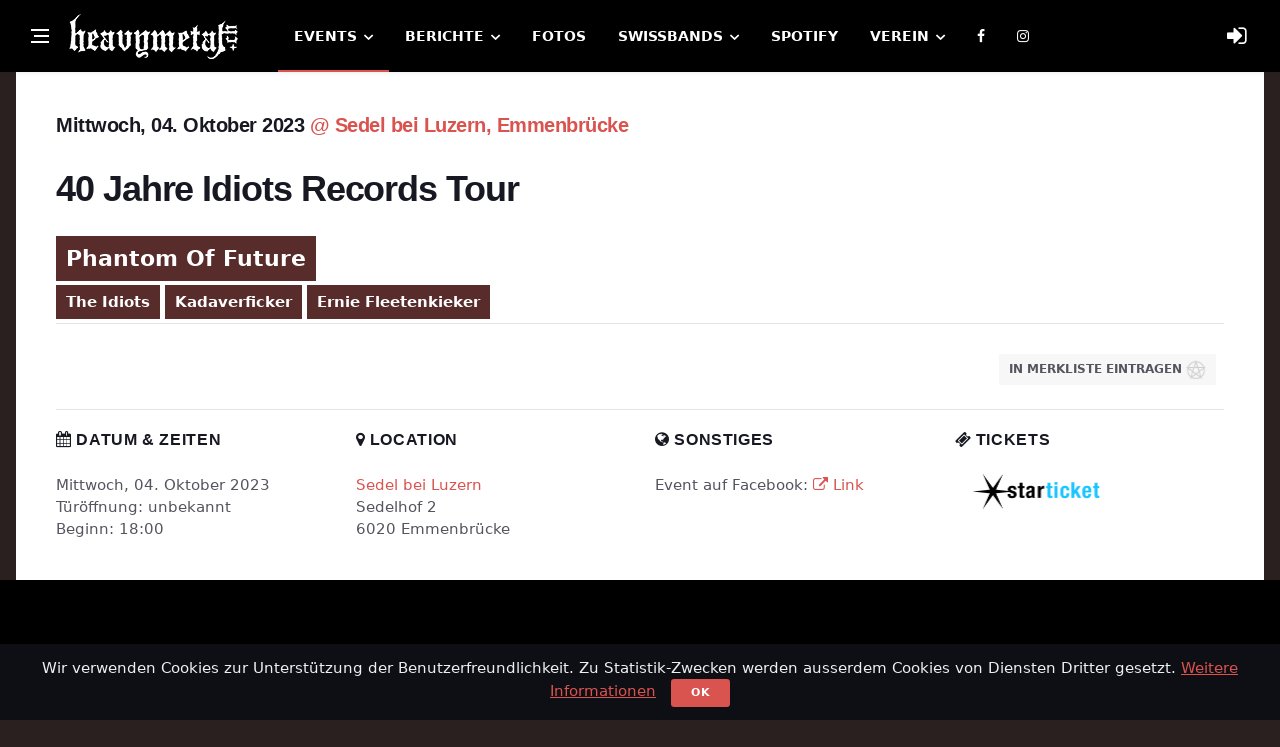

--- FILE ---
content_type: text/html; charset=utf-8
request_url: https://www.heavymetal.ch/events/4142/-40-jahre-idiots-records-tour
body_size: 5703
content:
<!DOCTYPE html>
<!--[if IE 8]> <html lang="en" class="ie8" ng-app="heavymetal.ch"> <![endif]-->
<!--[if IE 9]> <html lang="en" class="ie9" ng-app="heavymetal.ch"> <![endif]-->
<!--[if !IE]><!--> <html lang="de"> <!--<![endif]-->

<head>
  <title>
     40 Jahre Idiots Records Tour
  </title>

  <meta charset="utf-8">
  <!--[if IE]><meta http-equiv='X-UA-Compatible' content='IE=edge,chrome=1'><![endif]-->
  <meta name="viewport" content="width=device-width, initial-scale=1, shrink-to-fit=no" />
    
    
  <!-- Css -->
  <link rel="stylesheet" href="/css/bootstrap.min.css" />
  <link rel="stylesheet" href="/css/font-icons.css" />
  <link rel="stylesheet" href="/css/app.css" />
  <link rel="stylesheet" href="/css/colors/red.css" />
  <link rel="stylesheet" href="/css/cookiealert.css">

  <link href="https://stackpath.bootstrapcdn.com/font-awesome/4.7.0/css/font-awesome.min.css" rel="stylesheet" integrity="sha384-wvfXpqpZZVQGK6TAh5PVlGOfQNHSoD2xbE+QkPxCAFlNEevoEH3Sl0sibVcOQVnN" crossorigin="anonymous">

  <!-- Favicons -->
  <link rel="shortcut icon" href="/img/favicon.ico">
  <link rel="apple-touch-icon" sizes="180x180" href="/img/apple-touch-icon.png?v=1">
  <link rel="icon" type="image/png" sizes="32x32" href="/img/favicon-32x32.png?v=1">
  <link rel="icon" type="image/png" sizes="16x16" href="/img/favicon-16x16.png?v=1">
  <link rel="manifest" href="/img/site.webmanifest?v=1">
  <link rel="mask-icon" href="/img/safari-pinned-tab.svg?v=1" color="#000000">
  <link rel="shortcut icon" href="/img/favicon.ico?v=1">
  <meta name="apple-mobile-web-app-title" content="HeAvYmeTaL.ch">
  <meta name="application-name" content="HeAvYmeTaL.ch">
  <meta name="msapplication-TileColor" content="#da532c">
  <meta name="msapplication-config" content="/img/browserconfig.xml?v=1">
  <meta name="theme-color" content="#000000">

  <!-- Lazyload (must be placed in head in order to work) -->
  <script src="/js/lazysizes.min.js"></script>

  	<!-- Facebook -->
  
	<meta property="fb:app_id" content="1881133202144235" />

  <meta property="og:url" content="https://www.heavymetal.ch/events/4142" />
  <meta property="og:title" content=" 40 Jahre Idiots Records Tour" />
  <meta property="og:description" content="" />
    <meta property="og:image" content="https://www.heavymetal.ch/media/artists/active/thumbs_big/6237.jpg" />
    <link rel="stylesheet" href="/assets/plugins/brand-buttons/brand-buttons.css">
  <link rel="stylesheet" href="/assets/plugins/brand-buttons/brand-buttons-inversed.css">

    	

  <!-- Matomo -->
  <script type="text/javascript">
  var _paq = _paq || [];
  /* tracker methods like "setCustomDimension" should be called before "trackPageView" */
  _paq.push(['trackPageView']);
  _paq.push(['enableLinkTracking']);
  (function() {
    var u="//www.heavymetal.ch/analytics/";
    _paq.push(['setTrackerUrl', u+'piwik.php']);
    _paq.push(['setSiteId', '1']);
    var d=document, g=d.createElement('script'), s=d.getElementsByTagName('script')[0];
    g.type='text/javascript'; g.async=true; g.defer=true; g.src=u+'piwik.js'; s.parentNode.insertBefore(g,s);
  })();
  </script>

  <!-- Google analytics -->
  <script>
  (function(i,s,o,g,r,a,m){i['GoogleAnalyticsObject']=r;i[r]=i[r]||function(){
  (i[r].q=i[r].q||[]).push(arguments)},i[r].l=1*new Date();a=s.createElement(o),
  m=s.getElementsByTagName(o)[0];a.async=1;a.src=g;m.parentNode.insertBefore(a,m)
  })(window,document,'script','https://www.google-analytics.com/analytics.js','ga');

  ga('create', 'UA-100900992-1', 'auto');
  ga('set', 'anonymizeIp', true); 
  ga('send', 'pageview');
  </script>
</head>
<!-- <body class="bg-dark style-music"> -->
<body style="background-color:#2b2020 !important;">

  <!-- Preloader -->
  <div class="loader-mask">
    <div class="loader">
      <div></div>
    </div>
  </div>

  <!-- Bg Overlay -->
  <div class="content-overlay"></div>

  <!-- Sidenav -->    
  <header class="sidenav" id="sidenav">

    <!-- close -->
    <div class="sidenav__close">
      <button class="sidenav__close-button" id="sidenav__close-button" aria-label="close sidenav">
        <i class="ui-close sidenav__close-icon"></i>
      </button>
    </div>
    
    <!-- Nav -->
    <nav class="sidenav__menu-container">
      <ul class="sidenav__menu" role="menubar">

        <li>
          <a href="/" class="sidenav__menu-url">Home</a>
        </li>
        <li>
          <a href="/events" class="sidenav__menu-url">Events</a>
          <button class="sidenav__menu-toggle" aria-haspopup="true" aria-label="Open dropdown"><i class="ui-arrow-down"></i></button>
          <ul class="sidenav__menu-dropdown">
            <li><a href="/events" class="sidenav__menu-url" style="color:#000">Alle Events</a></li>
            <li><a href="/events/watchlist" class="sidenav__menu-url" style="color:#000">Eigene Merkliste</a></li>
            <li><a href="/events/add" class="sidenav__menu-url" style="color:#000">Event hinzufügen</a></li>
            <li><a href="/win" class="sidenav__menu-url" style="color:#000">Ticket-Verlosungen</a></li>
            <li><a href="/locations" class="sidenav__menu-url" style="color:#000">Locations</a></li>
          </ul>
        </li>        
        <li>
          <a href="/articles" class="sidenav__menu-url">Berichte</a>
        </li>
        <li>
          <a href="/photos" class="sidenav__menu-url">Fotos</a>
        </li>
        <li>
          <a href="/podcast" class="sidenav__menu-url">Podcast</a>
        </li>
        <li>
          <a href="/swissbands" class="sidenav__menu-url">Swissbands</a>
          <button class="sidenav__menu-toggle" aria-haspopup="true" aria-label="Open dropdown"><i class="ui-arrow-down"></i></button>
          <ul class="sidenav__menu-dropdown">
            <li><a href="/news" class="sidenav__menu-url" style="color:#000">News</a></li>
            <li><a href="/swissbands" class="sidenav__menu-url" style="color:#000">Bandliste</a></li>
            <li><a href="/artists/managed" class="sidenav__menu-url" style="color:#000">Eigene Band bearbeiten</a></li>
          </ul>
        </li>
        <li>
          <a href="/spotify" class="sidenav__menu-url">Spotify</a>
        </li>
        <li>
          <a href="/about" class="sidenav__menu-url">Verein</a>
          <button class="sidenav__menu-toggle" aria-haspopup="true" aria-label="Open dropdown"><i class="ui-arrow-down"></i></button>
          <ul class="sidenav__menu-dropdown">
            <li><a href="/about" class="sidenav__menu-url" style="color:#000">Über den Verein</a></li>
            <li><a href="/partnet" class="sidenav__menu-url" style="color:#000">Medienpartnerschaft</a></li>
            <li><a href="/terms" class="sidenav__menu-url" style="color:#000">Impressum</a></li>
          </ul>
        </li>     
      </ul>
    </nav>

    <div class="socials sidenav__socials"> 
      <a class="social social-facebook" href="https://www.facebook.com/heavymetal.ch/" target="_blank" aria-label="facebook">
        <i class="ui-facebook"></i>
      </a>
      <a class="social social-instagram" href="https://www.instagram.com/heavymetal.ch/" target="_blank" aria-label="instagram">
        <i class="ui-instagram"></i>
      </a>
      <!-- <a class="social social-spotify" href="https://open.spotify.com/show/6LJvO1bwbCgPTMwfTnAkEk" target="_blank" aria-label="spotify">
        <i class="ui-spotify"></i>
      </a> -->
    </div>
  </header> <!-- end sidenav -->

  <main class="main oh" id="main">      

    <!-- Navigation -->
    <header class="nav">

      <!-- <div class="nav__holder nav--sticky"> -->
      <div class="nav__holder nav--sticky sticky offset scrolling">
        <div class="container relative">
          <div class="flex-parent">

            <!-- Side Menu Button -->
            <button class="nav-icon-toggle" id="nav-icon-toggle" aria-label="Open side menu">
              <span class="nav-icon-toggle__box">
                <span class="nav-icon-toggle__inner"></span>
              </span>
            </button> 

            <!-- Logo -->
            <a href="/" class="logo">
              <img class="logo__img" src="/img/heavymetal.ch.png" srcset="/img/heavymetal.ch.png 1x, /img/heavymetal.ch@2x.png 2x" alt="logo">
            </a>

            <!-- Nav-wrap -->
            <nav class="flex-child nav__wrap d-none d-lg-block">              
              <ul class="nav__menu">

                <li class="nav__dropdown active">
                  <a href="/events">Events</a>
                  <ul class="nav__dropdown-menu">
                    <li><a href="/events">Alle Events</a></li>
                    <li><a href="/events/watchlist">Eigene Merkliste</a></li>
                    <li><a href="/events/add">Event hinzufügen</a></li>
                    <li><a href="/win">Ticket-Verlosungen</a></li>
                    <li><a href="/locations">Locations</a></li>
                  </ul>
                </li>

                

                <li class="nav__dropdown ">
                  <a href="/articles">Berichte</a>
                  <ul class="nav__dropdown-menu">
                    <li><a href="/articles">Alle Berichte</a></li>
                    <li><a href="/podcast">Podcast</a></li>
                  </ul>
                </li>

                <li class="">
                  <a href="/photos">Fotos</a>
                </li>

                

                <li class="nav__dropdown ">
                  <a href="/swissbands">Swissbands</a>
                  <ul class="nav__dropdown-menu">
                    <li><a href="/news">News</a></li>
                    <li><a href="/swissbands">Bandliste</a></li>
                    <li><a href="/artists/managed">Eigene Band bearbeiten</a></li>
                  </ul>
                </li>

                <li class="">
                  <a href="/spotify">Spotify</a>
                </li>   

                <li  class="nav__dropdown ">
                  <a href="/about">Verein</a>
                  <ul class="nav__dropdown-menu">
                    <li><a href="/about">Über den Verein</a></li>
                    <li><a href="/partner">Medienpartnerschaft</a></li>
                    <li><a href="/terms">Impressum</a></li>
                  </ul>
                </li>

                <li>
                  <a target="_blank" href="https://www.facebook.com/heavymetal.ch/"><i class="ui-facebook"></i></a>
                </li>  

                <li>
                  <a target="_blank" href="https://www.instagram.com/heavymetal.ch/"><i class="ui-instagram"></i></a>
                </li>  


              </ul> <!-- end menu -->
            </nav> <!-- end nav-wrap -->

            <!-- Nav Right -->
            <div class="nav__right">

              <!-- Login -->
              <div class="nav__right-item nav__search">
                <a href="#" class="nav__search-trigger" id="nav__search-trigger">
                                <i class="fa fa-sign-in" aria-hidden="true"></i>
                                </a>
                <div class="nav__search-box" id="nav__search-box">

                
                  <form role="form" method="POST" action="https://www.heavymetal.ch/login">
                    <input type="hidden" name="_token" value="CmvPrMXku4zQ4QSAY5GbRgSbFlMqxerg4aPBWLnV" autocomplete="off">
                    <b>Einloggen</b>

                    <div class="input-group pt-3 pb-0 mb-0">
                      <input placeholder="Benutzername" class="form-control mb-1 pb-1" id="username" type="username" name="username" value="" required autofocus>
                      <input placeholder="Passwort" class="form-control" type="password" id="password" name="password" required>
                    </div>
                      
                    <div class="row">
                      <div class="col-md-8 checkbox">
                        <input type="checkbox" class="checkbox-input" name="remember" id="remember" value="1">
                        <label for="remember">Eingeloggt bleiben</label>
                      </div>
                      <div class="col-md-4">
                        <button class="btn btn-u pull-right" type="submit">Login</button>
                      </div>
                    </div>

                    <!--
                    <hr>
                    <h4>Passwort vergessen?</h4>
                    <p>Kein Problem, <a class="color-green" href="https://www.heavymetal.ch/password/reset">hier klicken</a> zum neu setzen.</p>
                    -->
                    
                    <hr>
                    <b>Noch kein Konto?</b>
                    <p>Jetzt <a class="color-green" href="https://www.heavymetal.ch/register">hier klicken</a> zum registrieren.</p>
                  </form>



                                </div>                
              </div>             

            </div> <!-- end nav right -->            
        
          </div> <!-- end flex-parent -->
        </div> <!-- end container -->

      </div>
    </header> <!-- end navigation -->

    <div class="main-container container content-box" id="main-container">

    
<div id="fb-root"></div>
<script>(function(d, s, id) {
  var js, fjs = d.getElementsByTagName(s)[0];
  if (d.getElementById(id)) return;
  js = d.createElement(s); js.id = id;
  js.src = "//connect.facebook.net/de_DE/sdk.js#xfbml=1&version=v2.8&appId=127340000699416";
  fjs.parentNode.insertBefore(js, fjs);
}(document, 'script', 'facebook-jssdk'));
</script>

<article class="entry mb-0">
    
    <div class="single-post__entry-header entry__header">
      <h4>
			Mittwoch, 04. Oktober 2023 <a href="/locations/63/sedel" style="color:#d9534f;">@ Sedel bei Luzern, Emmenbrücke </a>
			</h4>
      <div class="entry__meta-holder">
        
			</div>
			
			
			
							
						<h1 class="single-post__entry-title"> 40 Jahre Idiots Records Tour</h1>
			
		</div> <!-- end entry header -->

		<div class="entry__article">

			<div class="row">
        <div class="col">
        
                      <a href="/artists/6237/phantom-of-future">
                          <span style="display:inline-block; background-color:#592c2c; padding:6px 10px;margin: 0 8px 4px 0;color:#fff;font-weight: 700;font-size:22px">Phantom Of Future</span><br>
                        </a>
                      <a href="/artists/5285/the-idiots">
             
              <span style="display:inline-block; background-color:#592c2c; padding:6px 10px;margin: 0 0px 4px 0;color:#fff;font-weight: 700;">The Idiots</span>
                        </a>
                      <a href="/artists/6238/kadaverficker">
             
              <span style="display:inline-block; background-color:#592c2c; padding:6px 10px;margin: 0 0px 4px 0;color:#fff;font-weight: 700;">Kadaverficker</span>
                        </a>
                      <a href="/artists/6239/ernie-fleetenkieker">
             
              <span style="display:inline-block; background-color:#592c2c; padding:6px 10px;margin: 0 0px 4px 0;color:#fff;font-weight: 700;">Ernie Fleetenkieker</span>
                        </a>
                    
                  
                </div>
			</div> <!-- end row -->

			<hr class="mb-0 mt-0">
			
			<div class="row">
				
				<div class="col-md-8">
									</div>
				<div class="col-md-4" style="text-align:right">
					<div class="entry__tags">
										<a href="/login" rel="tag">in Merkliste eintragen <img src="/assets_hm/img/pentagram_lightgrey.png" style="width:20px;"></a>
										</div>
				</div>

			</div> <!-- end row -->

			
			<hr class="mt-3">

			<div class="row">
				
				<aside class="widget col-lg-3 ml-0">
					<h4 class="widget-title"><i class="fa fa-calendar"></i> Datum & Zeiten</h4>
					<div>
						<div class="row row-16">
							<div class="col">
								Mittwoch, 04. Oktober 2023<br>
								Türöffnung:
																			unbekannt
																	<br>
								Beginn:
																			18:00
																																		</div>                
						</div>            
					</div>
				</aside>

				<aside class="widget col-lg-3 ml-0">
					<h4 class="widget-title"><i class="fa fa-map-marker"></i> Location</h4>
					<div>
						<div class="row row-16">
							<div class="col">
								<a href="/locations/63/sedel">Sedel bei Luzern</a><br>
								Sedelhof 2<br>
								6020 Emmenbrücke 
							</div>                
						</div>            
					</div>
				</aside>

								<aside class="widget col-lg-3 ml-0">
					<h4 class="widget-title"><i class="fa fa-globe"></i> Sonstiges</h4>
					<div>
						<div class="row row-16">
							<div class="col">
																																				Event auf Facebook: <a href="https://www.facebook.com/events/3506609689596190" target="_blank"><i class="fa fa-external-link" aria-hidden="true"></i> Link</a><br>
																</div>                
						</div>            
					</div>
				</aside>
				
								<aside class="widget col-lg-3 ml-0">
					<h4 class="widget-title"><i class="fa fa-ticket"></i> Tickets</h4>
					<div>
						<div class="row row-16">
							<div class="col">
																						<a href="https://www.seetickets.com/ch/event/40-jahre-idiots-records-tour-2023/sedel/2750982?partnerID=130" target="_blank"><img src="/media/icons/tickets_starticket_b.png" alt="Tickets für Event bei Starticket [https://www.seetickets.com/ch/event/40-jahre-idiots-records-tour-2023/sedel/2750982?partnerID=130]" style="height:35px;" /></a>
																																			</div>                
						</div>            
					</div>
				</aside>
				
			</div> <!-- end row -->

			
			
			


		</div>
		
	</article>	
		

    </div> <!-- end main container -->

    <!-- Footer -->
    <footer class="footer footer--dark" style="background-color:#000">
      <div class="container">
        <div class="footer__widgets">
          <div class="footer__widgets-top">
            <div class="row justify-content-between align-items-center">
              <div class="col-md-4">
                <a href="index.html">
                  <img src="img/heavymetal.ch.png" srcset="/img/heavymetal.ch.png 1x, /img/heavymetal.ch@2x.png 2x" class="logo__img" alt="">
                </a>
              </div>

              <div class="col-md-6">              
                <div class="socials socials--large socials--nobase justify-content-md-end">
                  <a href="https://www.facebook.com/heavymetal.ch/" class="social social-facebook" aria-label="facebook" target="_blank"><i class="ui-facebook"></i></a>
                  <a href="https://www.instagram.com/heavymetal.ch/" class="social social-instagram" aria-label="instagram" target="_blank"><i class="ui-instagram"></i></a>
                  <a href="https://open.spotify.com/show/6LJvO1bwbCgPTMwfTnAkEk" class="social social-spotify" aria-label="spotify" target="_blank"><i class="ui-spotify"></i></a>
                </div>
              </div>
            </div>
          </div>
          
          <div class="row">

            <div class="col-lg-3 col-md-6">
              <aside class="widget widget_nav_menu">
                <h4 class="widget-title">Sitemap</h4>
                <ul>
                  <li><a href="/events">Events</a></li>
                  <li><a href="/articles">Berichte</a></li>
                  <li><a href="/photos">Fotos</a></li>
                  <li><a href="/podcast">Podcast</a></li>
                  <li><a href="/swissbands">Swissbands</a></li>
                  <li><a href="/spotify">Spotify</a></li>
                  <li><a href="/about">Verein</a></li>
                </ul>
              </aside>
            </div>
           
            

            <div class="col-lg-3 col-md-6">
              <aside class="widget widget_nav_menu">
                <h4 class="widget-title">Podcast</h4>
                <ul>
                <li><a href="https://open.spotify.com/show/6LJvO1bwbCgPTMwfTnAkEk" target="_blank"><img src="/assets_hm/img/spotify-podcast.png" style="width:140px !important;" /></a></li>
                <li><a href="https://podcasts.apple.com/ch/podcast/heavymetalpunkt/id1440416779" target="_blank"><img src="/assets_hm/img/apple-podcast.png" style="width:140px !important;" /></a></li>
                </ul>
              </aside>
            </div>

            <div class="col-lg-3 col-md-6">
              <aside class="widget widget_nav_menu">
                <h4 class="widget-title">Ticket Partner</h4>
                <ul>
                  <li><a href="https://www.heavymetal.ch/ticketcorner" target="_blank">Ticketcorner</a></li>
                  <li><a href="https://www.heavymetal.ch/starticket" target="_blank">Seeticket</a></li>
                </ul>
              </aside>
            </div>

            <div class="col-lg-3 col-md-6">
              <aside class="widget widget_nav_menu">
                <h4 class="widget-title">Apps</h4>
                <ul>
                  <li><a href="https://itunes.apple.com/ch/app/heavymetal/id654818015" target="_blank"><img src="/assets_hm/img/apple-app-store.png" style="width:140px !important;" /></a></li>
                  <li><a href="https://play.google.com/store/apps/details?id=ch.heavymetal.agenda" target="_blank"><img src="/assets_hm/img/android-play-store.png" style="width:140px !important;" /></a></li>
                </ul>
              </aside>
            </div>

            <!-- <div class="col-lg-12 text-center" style="margin-top:20px; font-size:11px;">
            This product includes GeoLite2 data created by MaxMind, available from
            <a href="https://www.maxmind.com">https://www.maxmind.com</a>.
            </div> -->
                

          </div> <!-- end row -->
        </div> <!-- end footer widgets -->
      </div> <!-- end container -->

      <div class="footer__bottom footer__bottom--dark">
        <div class="container text-center">
          <p class="copyright">
            © 2026 HeAvYmeTaL.ch · Alle Rechte vorbehalten · <a href="/terms">Impressum</a>
          </p>   
        </div>            
      </div> <!-- end footer bottom -->
    </footer> <!-- end footer -->

    <div id="back-to-top">
      <a href="#top" aria-label="Go to top"><i class="ui-arrow-up"></i></a>
    </div>


  <!-- START Bootstrap-Cookie-Alert -->
  <div class="alert text-center cookiealert" role="alert">
      Wir verwenden Cookies zur Unterstützung der Benutzerfreundlichkeit. Zu Statistik-Zwecken werden ausserdem Cookies von Diensten Dritter gesetzt. <a href="/terms/">Weitere Informationen</a>
      <button type="button" class="btn btn-primary btn-sm acceptcookies" style="background-color:#d9534f">
          Ok
      </button>
  </div>
  <!-- END Bootstrap-Cookie-Alert -->

  </main> <!-- end main-wrapper -->

  
  <!-- jQuery Scripts -->
  <!-- <script src="/js/jquery.min.js"></script> -->
  <script src="/js/jquery-3.6.4.min.js"></script>
  <script src="/js/jquery-migrate-3.4.1.min.js"></script>
  <script src="/js/bootstrap.min.js"></script>
  <script src="/js/easing.min.js"></script>
  <script src="/js/owl-carousel.min.js"></script>
  <script src="/js/flickity.pkgd.min.js"></script>
  <script src="/js/jquery.newsTicker.min.js"></script>  
  <script src="/js/modernizr.min.js"></script>
  <script src="/js/scripts.js"></script>

  <!-- Angular -->
	<!-- <script type="text/javascript" src="https://www.heavymetal.ch/assets/js/app.js"></script> -->

	<!-- AngularJS -->
	<script src="https://ajax.googleapis.com/ajax/libs/angularjs/1.5.11/angular.js"></script>
	<script src="https://cdnjs.cloudflare.com/ajax/libs/angular-filter/0.5.16/angular-filter.js"></script>
  <script type="text/javascript" src="https://www.heavymetal.ch/assets_hm/js/ui-bootstrap-tpls-2.3.0.min.js"></script>
  <script type="text/javascript" src="https://www.heavymetal.ch/assets_hm/js/paging.js"></script>
	<script type="text/javascript" src="https://www.heavymetal.ch/assets_hm/js/app.js"></script>
	
	<script src="https://www.heavymetal.ch/bower_components/angularUtils-pagination/dirPagination.js"></script>

  <script src="/js/cookiealert.js"></script>

  
</body>
</html>		


--- FILE ---
content_type: text/css
request_url: https://www.heavymetal.ch/css/app.css
body_size: 19072
content:
@charset "UTF-8";
/*-------------------------------------------------------*/
/* Table of Content

1.General
  1.1.Typography
  1.2.Grid
2.Common Elements
3.Layout
4.Blog
5.About me
6.Contact
7.Navigation
8.Footer
9.Helper CLasses

/*-------------------------------------------------------*/
/*-------------------------------------------------------*/
/* General
/*-------------------------------------------------------*/
.clearfix {
  *zoom: 1;
}

.clearfix:before, .clearfix:after {
  display: table;
  line-height: 0;
  content: "";
}

.clearfix:after {
  clear: both;
}

.clear {
  clear: both;
}

.oh {
  overflow: hidden;
}

.relative {
  position: relative;
}

.white {
  color: #fff;
}

.left {
  float: left;
}

.right {
  float: right;
}

.bg-light {
  background-color: #f7f7f7;
}

.bg-dark {
  background-color: #2b2020;
}

.last {
  margin-bottom: 0 !important;
}

.img-fullwidth {
  width: 100%;
}

.uppercase {
  text-transform: uppercase;
  letter-spacing: 0.04em;
}

.nocaps {
  text-transform: none;
  letter-spacing: 0;
}

::-moz-selection {
  color: #333;
  background: #fbedc4;
}

::-webkit-selection {
  color: #333;
  background: #fbedc4;
}

::selection {
  color: #333;
  background: #fbedc4;
}

html {
  overflow-x: hidden;
}

a {
  text-decoration: none;
  color: #d9534f;
}

a:hover,
a:focus {
  text-decoration: none;
  color: #171821;
}

body {
  margin: 0;
  padding: 0;
  font-family: Nunito, system-ui, -apple-system, BlinkMacSystemFont, "Segoe UI", Roboto, "Helvetica Neue", Arial, "Noto Sans", sans-serif, "Apple Color Emoji", "Segoe UI Emoji", "Segoe UI Symbol", "Noto Color Emoji";
  font-size: 15px;
  line-height: 1.5;
  font-smoothing: antialiased;
  -webkit-font-smoothing: antialiased;
  background: #fff;
  outline: 0;
  overflow-x: hidden;
  overflow-y: auto;
  color: #54555E;
  width: 100%;
  height: 100%;
}
body img {
  border: none;
  max-width: 100%;
  -webkit-user-select: none;
  -khtml-user-select: none;
  -moz-user-select: none;
  -o-user-select: none;
  user-select: none;
}

video {
  height: 100%;
  width: 100%;
}

/*-------------------------------------------------------*/
/* Preloader
/*-------------------------------------------------------*/
.loader-mask {
  position: fixed;
  top: 0;
  left: 0;
  right: 0;
  bottom: 0;
  background-color: #fff;
  z-index: 99999;
}

.loader {
  display: block;
  position: absolute;
  font-size: 0;
  color: #d9534f;
  left: 50%;
  top: 50%;
  width: 42px;
  height: 42px;
  -webkit-transform: translateY(-50%) translateX(-50%);
  -ms-transform: translateY(-50%) translateX(-50%);
  -o-transform: translateY(-50%) translateX(-50%);
  transform: translateY(-50%) translateX(-50%);
}

.loader > div {
  position: absolute;
  top: 50%;
  left: 50%;
  border-radius: 100%;
  display: inline-block;
  float: none;
  width: 38px;
  height: 38px;
  background: transparent;
  border-style: solid;
  border-width: 2px;
  border-right-color: transparent;
  border-left-color: transparent;
  -webkit-animation: ball-clip-rotate-pulse-rotate 1s cubic-bezier(0.09, 0.57, 0.49, 0.9) infinite;
  -moz-animation: ball-clip-rotate-pulse-rotate 1s cubic-bezier(0.09, 0.57, 0.49, 0.9) infinite;
  -o-animation: ball-clip-rotate-pulse-rotate 1s cubic-bezier(0.09, 0.57, 0.49, 0.9) infinite;
  animation: ball-clip-rotate-pulse-rotate 1s cubic-bezier(0.09, 0.57, 0.49, 0.9) infinite;
}

@-webkit-keyframes ball-clip-rotate-pulse-rotate {
  0% {
    -webkit-transform: translate(-50%, -50%) rotate(0);
    transform: translate(-50%, -50%) rotate(0);
  }
  50% {
    -webkit-transform: translate(-50%, -50%) rotate(180deg);
    transform: translate(-50%, -50%) rotate(180deg);
  }
  100% {
    -webkit-transform: translate(-50%, -50%) rotate(360deg);
    transform: translate(-50%, -50%) rotate(360deg);
  }
}
@-moz-keyframes ball-clip-rotate-pulse-rotate {
  0% {
    -moz-transform: translate(-50%, -50%) rotate(0);
    transform: translate(-50%, -50%) rotate(0);
  }
  50% {
    -moz-transform: translate(-50%, -50%) rotate(180deg);
    transform: translate(-50%, -50%) rotate(180deg);
  }
  100% {
    -moz-transform: translate(-50%, -50%) rotate(360deg);
    transform: translate(-50%, -50%) rotate(360deg);
  }
}
@-o-keyframes ball-clip-rotate-pulse-rotate {
  0% {
    -o-transform: translate(-50%, -50%) rotate(0);
    transform: translate(-50%, -50%) rotate(0);
  }
  50% {
    -o-transform: translate(-50%, -50%) rotate(180deg);
    transform: translate(-50%, -50%) rotate(180deg);
  }
  100% {
    -o-transform: translate(-50%, -50%) rotate(360deg);
    transform: translate(-50%, -50%) rotate(360deg);
  }
}
@keyframes ball-clip-rotate-pulse-rotate {
  0% {
    -webkit-transform: translate(-50%, -50%) rotate(0);
    -moz-transform: translate(-50%, -50%) rotate(0);
    -o-transform: translate(-50%, -50%) rotate(0);
    transform: translate(-50%, -50%) rotate(0);
  }
  50% {
    -webkit-transform: translate(-50%, -50%) rotate(180deg);
    -moz-transform: translate(-50%, -50%) rotate(180deg);
    -o-transform: translate(-50%, -50%) rotate(180deg);
    transform: translate(-50%, -50%) rotate(180deg);
  }
  100% {
    -webkit-transform: translate(-50%, -50%) rotate(360deg);
    -moz-transform: translate(-50%, -50%) rotate(360deg);
    -o-transform: translate(-50%, -50%) rotate(360deg);
    transform: translate(-50%, -50%) rotate(360deg);
  }
}
@-webkit-keyframes ball-clip-rotate-pulse-scale {
  0%, 100% {
    opacity: 1;
    -webkit-transform: translate(-50%, -50%) scale(1);
    transform: translate(-50%, -50%) scale(1);
  }
  30% {
    opacity: 0.3;
    -webkit-transform: translate(-50%, -50%) scale(0.15);
    transform: translate(-50%, -50%) scale(0.15);
  }
}
@-moz-keyframes ball-clip-rotate-pulse-scale {
  0%, 100% {
    opacity: 1;
    -moz-transform: translate(-50%, -50%) scale(1);
    transform: translate(-50%, -50%) scale(1);
  }
  30% {
    opacity: 0.3;
    -moz-transform: translate(-50%, -50%) scale(0.15);
    transform: translate(-50%, -50%) scale(0.15);
  }
}
@-o-keyframes ball-clip-rotate-pulse-scale {
  0%, 100% {
    opacity: 1;
    -o-transform: translate(-50%, -50%) scale(1);
    transform: translate(-50%, -50%) scale(1);
  }
  30% {
    opacity: 0.3;
    -o-transform: translate(-50%, -50%) scale(0.15);
    transform: translate(-50%, -50%) scale(0.15);
  }
}
@keyframes ball-clip-rotate-pulse-scale {
  0%, 100% {
    opacity: 1;
    -webkit-transform: translate(-50%, -50%) scale(1);
    -moz-transform: translate(-50%, -50%) scale(1);
    -o-transform: translate(-50%, -50%) scale(1);
    transform: translate(-50%, -50%) scale(1);
  }
  30% {
    opacity: 0.3;
    -webkit-transform: translate(-50%, -50%) scale(0.15);
    -moz-transform: translate(-50%, -50%) scale(0.15);
    -o-transform: translate(-50%, -50%) scale(0.15);
    transform: translate(-50%, -50%) scale(0.15);
  }
}
/*-------------------------------------------------------*/
/* Typography
/*-------------------------------------------------------*/
ul {
  list-style: none;
  margin: 0;
  padding: 0;
}

h1, h2, h3, h4, h5, h6 {
  font-family: "Montserrat", sans-serif;
  margin-top: 0;
  margin-bottom: 10px;
  color: #171821;
  font-weight: 600;
  line-height: 1.3;
  letter-spacing: -0.5px;
}

h1 {
  font-size: 32px;
  letter-spacing: -0.03em;
}

h2 {
  font-size: 26px;
}

h3 {
  font-size: 23px;
}

h4 {
  font-size: 20px;
}

h5 {
  font-size: 18px;
}

h6 {
  font-size: 16px;
}

@media only screen and (max-width: 575px) {
  h1 {
    font-size: 26px;
  }

  h2 {
    font-size: 22px;
  }

  h3 {
    font-size: 18px;
  }
}
@media (max-width: 640px) {
  h1 {
    font-size: 24px;
  }

  h2 {
    font-size: 20px;
  }

  h3 {
    font-size: 19px;
  }

  h4 {
    font-size: 18px;
  }
}
h1 > a, h2 > a, h3 > a, h4 > a, h5 > a, h6 > a {
  color: inherit;
}

p {
  font-size: 14px;
  color: #54555E;
  font-weight: normal;
  line-height: 26px;
  margin: 0 0 10px;
}

address {
  font-style: normal;
  margin-bottom: 0;
  font-size: 16px;
}

.lead {
  font-size: 18px;
  line-height: 30px;
}

.text-center {
  text-align: center;
}

.text-right {
  text-align: right;
}

.text-left {
  text-align: left;
}

@media only screen and (max-width: 1199px) {
  .text-lg-center {
    text-align: center;
  }
}
@media only screen and (max-width: 991px) {
  .text-md-center {
    text-align: center;
  }
}
@media only screen and (max-width: 767px) {
  .text-sm-center {
    text-align: center;
  }
}
@media only screen and (max-width: 575px) {
  .text-xs-center {
    text-align: center;
  }
}
blockquote {
  text-align: center;
  margin-bottom: 40px;
  margin-top: 40px;
}
blockquote p {
  font-size: 32px;
  line-height: 1.3;
  margin-bottom: 0 !important;
  position: relative;
  color: #171821;
}
blockquote cite {
  font-size: 15px;
  font-weight: 400;
  color: #83858F;
}

hr {
  margin-top: 20px;
  margin-bottom: 20px;
  border: 0;
  border-top: 1px solid #E3E4E8;
}

/*-------------------------------------------------------*/
/* Grid
/*-------------------------------------------------------*/
.section {
  margin-bottom: 40px;
}

@media (min-width: 1280px) {
  .container {
    max-width: 1248px;
  }
}
.container-semi-fluid {
  padding: 0 50px;
}
@media only screen and (max-width: 767px) {
  .container-semi-fluid {
    padding: 0 15px;
  }
}

/* Flexbox
-------------------------------------------------------*/
.flex-parent {
  display: -webkit-box;
  display: -ms-flexbox;
  display: -webkit-flex;
  display: flex;
  -webkit-flex-flow: row nowrap;
  -ms-flex-flow: row nowrap;
  flex-flow: row nowrap;
  justify-content: space-between;
}

.flex-child {
  -webkit-box-flex: 1 0 0;
  -webkit-flex: 1 0 0;
  -ms-flex: 1 0 0;
  flex: 1 0 0;
}

/* Columns With No Gutters
-------------------------------------------------------*/
.no-gutters {
  margin-right: 0;
  margin-left: 0;
}
.no-gutters > [class*=col-] {
  padding-right: 0;
  padding-left: 0;
}

/* Row Gutters
-------------------------------------------------------*/
.row-2 {
  margin: 0 -1px;
}
.row-2 > div, .row-2 > aside {
  padding: 0 1px;
}

.row-8 {
  margin: 0 -4px;
}
.row-8 > div, .row-8 > aside {
  padding: 0 4px;
}

.row-10 {
  margin: 0 -5px;
}
.row-10 > div, .row-10 > aside {
  padding: 0 5px;
}

.row-16 {
  margin: 0 -8px;
}
.row-16 > div, .row-16 > aside {
  padding: 0 8px;
}

.row-20 {
  margin: 0 -10px;
}
.row-20 > div, .row-20 > aside {
  padding: 0 10px;
}

.row-24 {
  margin: 0 -12px;
}
.row-24 > div, .row-24 > aside {
  padding: 0 12px;
}

/*-------------------------------------------------------*/
/* Buttons
/*-------------------------------------------------------*/
.btn {
  font-weight: 700;
  font-family: Nunito, system-ui, -apple-system, BlinkMacSystemFont, "Segoe UI", Roboto, "Helvetica Neue", Arial, "Noto Sans", sans-serif, "Apple Color Emoji", "Segoe UI Emoji", "Segoe UI Symbol", "Noto Color Emoji";
  overflow: hidden;
  display: inline-block;
  text-decoration: none;
  text-align: center;
  border: 0;
  text-transform: uppercase;
  letter-spacing: 0.04em;
  -webkit-transition: all 0.2s ease-in-out;
  -moz-transition: all 0.2s ease-in-out;
  -ms-transition: all 0.2s ease-in-out;
  -o-transition: all 0.2s ease-in-out;
  transition: all 0.2s ease-in-out;
  color: #fff;
  background-color: #171821;
  -webkit-backface-visibility: hidden;
  backface-visibility: hidden;
  position: relative;
  z-index: 1;
  white-space: nowrap;
  vertical-align: middle;
  -ms-touch-action: manipulation;
  touch-action: manipulation;
  cursor: pointer;
  -webkit-user-select: none;
  -moz-user-select: none;
  -ms-user-select: none;
  user-select: none;
}
.btn:hover {
  color: #fff;
  background-color: #171821;
  border-color: transparent;
}
.btn:focus {
  outline: none;
  color: #fff;
}
.btn-lg, .btn-lg.btn-button {
  font-size: 14px;
  padding: 0 16px;
}
.btn-lg span, .btn-lg.btn-button span {
  line-height: 46px;
}
.btn-lg.btn-button {
  height: 46px;
}
.btn-sm, .btn-sm.btn-button {
  font-size: 11px;
  padding: 0 20px;
  line-height: 28px;
}
.btn-sm.btn-button {
  height: 30px;
}
.btn-color {
  background-color: #d9534f;
}
.btn-color:hover {
  opacity: 0.92;
}
.btn-dark {
  background-color: #2b2020;
}
.btn-white {
  background-color: #fff;
  color: #171821;
}
.btn-light {
  background-color: #f7f7f7;
  color: #171821;
}
.btn-stroke {
  background-color: transparent;
  border: 1px solid #E3E4E8;
  color: #171821;
}
.btn-wide {
  width: 100%;
}
.btn-white:focus, .btn-light:focus, .btn-stroke:focus {
  background-color: #171821;
  border-color: transparent;
}
.btn i {
  font-size: 10px;
  position: relative;
  margin-left: 3px;
  top: -1px;
  line-height: 1;
}

.rounded,
.rounded:before {
  border-radius: 70px;
}

.section-buttons {
  margin-bottom: 50px;
}
.section-buttons a {
  margin-bottom: 10px;
}

/* Input Buttons
-------------------------------------------------------*/
.btn-button {
  border: none;
  margin-bottom: 0;
  width: auto;
}
.btn-button.btn-color, .btn-button.btn-dark {
  color: #fff;
}
.btn-button.btn-wide {
  width: 100%;
}
.btn-button:hover, .btn-button:focus {
  color: #fff;
  background-color: #171821;
}

/*-------------------------------------------------------*/
/* Form Elements
/*-------------------------------------------------------*/
input,
select,
textarea {
  height: 46px;
  border: 1px solid #E3E4E8;
  background-color: #fff;
  width: 100%;
  margin-bottom: 24px;
  padding: 0 12px;
  -webkit-transition: border-color 0.3s ease-in-out, background-color 0.3s ease-in-out;
  -moz-transition: border-color 0.3s ease-in-out, background-color 0.3s ease-in-out;
  -ms-transition: border-color 0.3s ease-in-out, background-color 0.3s ease-in-out;
  -o-transition: border-color 0.3s ease-in-out, background-color 0.3s ease-in-out;
  transition: border-color 0.3s ease-in-out, background-color 0.3s ease-in-out;
}

textarea {
  height: auto;
  display: block;
  padding: 8px 16px;
  margin-bottom: 24px;
}

button,
html input[type=button],
input[type=reset],
input[type=submit] {
  -webkit-appearance: button;
  cursor: pointer;
}

input[type=search] {
  -webkit-box-sizing: border-box;
  -moz-box-sizing: border-box;
  box-sizing: border-box;
}

input:focus,
textarea:focus {
  border-color: #d9534f;
  background-color: #fff;
  outline: none;
  box-shadow: none;
}

/* Change Color of Placeholders */
input::-webkit-input-placeholder,
textarea::-webkit-input-placeholder {
  color: #54555E;
}

input:-moz-placeholder,
textarea:-moz-placeholder {
  color: #54555E;
  opacity: 1;
}

input::-moz-placeholder,
textarea::-moz-placeholder {
  color: #54555E;
  opacity: 1;
}

input:-ms-input-placeholder,
textarea:-ms-input-placeholder {
  color: #54555E;
}

select {
  -webkit-appearance: none;
  -moz-appearance: none;
  appearance: none;
  cursor: pointer;
  padding-left: 12px;
  background-image: url(../img/dropdown.png);
  background-repeat: no-repeat;
  background-position: 100% 50%;
}

select::-ms-expand {
  display: none;
}

label {
  color: #171821;
  font-family: "Montserrat", sans-serif;
  font-size: 13px;
  font-weight: 700;
  display: inline-block;
  vertical-align: middle;
  margin-bottom: 6px;
}

/* Checkboxes & Radio Buttons
-------------------------------------------------------*/
input[type=checkbox] {
  display: none;
}

input[type=checkbox] + label:before {
  width: 20px;
  height: 20px;
  content: "";
  display: inline-block;
  font-size: 13px;
  margin: -4px 10px 0 0;
  border-radius: 3px;
  text-align: center;
  vertical-align: middle;
  cursor: pointer;
  border: 1px solid #dbdce1;
}

input[type=checkbox]:checked + label:after {
  font-family: "ui-icons";
  content: "";
  display: inline-block;
  font-size: 15px;
  text-align: center;
  vertical-align: middle;
  cursor: pointer;
  position: absolute;
  left: 5px;
  top: 0;
}

input[type=checkbox] + label,
input[type=radio] + label {
  cursor: pointer;
  margin-bottom: 0;
  position: relative;
  line-height: 22px;
}

.radio > li,
.checkbox > li {
  padding: 7px 0;
}

input[type=radio] {
  display: none;
}

input[type=radio] + label:before {
  display: inline-block;
  content: "";
  width: 20px;
  height: 20px;
  box-shadow: 0 0 0 1px #dbdce1;
  border-radius: 40px;
  margin: -3px 10px 0 0;
  outline: none;
  vertical-align: middle;
  cursor: pointer;
  margin-bottom: 0;
}

input[type=radio]:checked + label:before {
  background-color: #000;
  border: 6px solid #fff;
  padding: 1px;
}

input[type=radio]:focus {
  outline: none;
}

#contact-form .message {
  height: 50px;
  width: 100%;
  font-size: 13px;
  line-height: 50px;
  text-align: center;
  float: none;
  margin-top: 20px;
  display: none;
  color: #fff;
}

#contact-form .message.error {
  background-color: #f44336;
}

#contact-form .message.success {
  background-color: #4CAF50;
}

/*-------------------------------------------------------*/
/* Sliders
/*-------------------------------------------------------*/
/*! Flickity v2.1.1
https://flickity.metafizzy.co
---------------------------------------------- */
.flickity-enabled {
  position: relative;
}

.flickity-enabled:focus {
  outline: 0;
}

.flickity-viewport {
  overflow: hidden;
  position: relative;
  height: 100%;
}

.flickity-slider {
  position: absolute;
  width: 100%;
  height: 100%;
}

.flickity-enabled.is-draggable {
  -webkit-tap-highlight-color: transparent;
  tap-highlight-color: transparent;
  -webkit-user-select: none;
  -moz-user-select: none;
  -ms-user-select: none;
  user-select: none;
}

.flickity-enabled.is-draggable .flickity-viewport {
  cursor: move;
  cursor: -webkit-grab;
  cursor: grab;
}

.flickity-enabled.is-draggable .flickity-viewport.is-pointer-down {
  cursor: -webkit-grabbing;
  cursor: grabbing;
}

.flickity-button {
  position: absolute;
  background: rgba(255, 255, 255, 0.75);
  border: none;
  color: #333;
}

.flickity-button:hover {
  background: #fff;
  cursor: pointer;
}

.flickity-button:focus {
  outline: 0;
  box-shadow: 0 0 0 5px #19f;
}

.flickity-button:active {
  opacity: 0.6;
}

.flickity-button:disabled {
  opacity: 0.3;
  cursor: auto;
  pointer-events: none;
}

.flickity-button-icon {
  fill: #333;
}

.flickity-prev-next-button {
  top: 50%;
  width: 44px;
  height: 44px;
  border-radius: 50%;
  transform: translateY(-50%);
}

.flickity-prev-next-button.previous {
  left: 10px;
}

.flickity-prev-next-button.next {
  right: 10px;
}

.flickity-rtl .flickity-prev-next-button.previous {
  left: auto;
  right: 10px;
}

.flickity-rtl .flickity-prev-next-button.next {
  right: auto;
  left: 10px;
}

.flickity-prev-next-button .flickity-button-icon {
  position: absolute;
  left: 20%;
  top: 20%;
  width: 60%;
  height: 60%;
}

.flickity-page-dots {
  position: absolute;
  width: 100%;
  bottom: -25px;
  padding: 0;
  margin: 0;
  list-style: none;
  text-align: center;
  line-height: 1;
}

.flickity-rtl .flickity-page-dots {
  direction: rtl;
}

.flickity-page-dots .dot {
  display: inline-block;
  width: 10px;
  height: 10px;
  margin: 0 8px;
  background: #333;
  border-radius: 50%;
  opacity: 0.25;
  cursor: pointer;
}

.flickity-page-dots .dot.is-selected {
  opacity: 1;
}

/**
 * Owl Carousel v2.2.1
 * Copyright 2013-2017 David Deutsch
 * Licensed under  ()
 */
.owl-carousel, .owl-carousel .owl-item {
  -webkit-tap-highlight-color: transparent;
  position: relative;
}

.owl-carousel {
  display: none;
  width: 100%;
  z-index: 1;
}

.owl-carousel .owl-stage {
  position: relative;
  -ms-touch-action: pan-Y;
  -moz-backface-visibility: hidden;
}

.owl-carousel .owl-stage:after {
  content: ".";
  display: block;
  clear: both;
  visibility: hidden;
  line-height: 0;
  height: 0;
}

.owl-carousel .owl-stage-outer {
  position: relative;
  overflow: hidden;
  -webkit-transform: translate3d(0, 0, 0);
}

.owl-carousel .owl-item, .owl-carousel .owl-wrapper {
  -webkit-backface-visibility: hidden;
  -moz-backface-visibility: hidden;
  -ms-backface-visibility: hidden;
  -webkit-transform: translate3d(0, 0, 0);
  -moz-transform: translate3d(0, 0, 0);
  -ms-transform: translate3d(0, 0, 0);
}

.owl-carousel .owl-item {
  min-height: 1px;
  float: left;
  -webkit-backface-visibility: hidden;
  -webkit-touch-callout: none;
}

.owl-carousel .owl-item img {
  display: block;
  width: 100%;
}

.owl-carousel .owl-dots.disabled, .owl-carousel .owl-nav.disabled {
  display: none;
}

.no-js .owl-carousel, .owl-carousel.owl-loaded {
  display: block;
}

.owl-carousel .owl-dot, .owl-carousel .owl-nav .owl-next, .owl-carousel .owl-nav .owl-prev {
  cursor: pointer;
  cursor: hand;
  -webkit-user-select: none;
  -khtml-user-select: none;
  -moz-user-select: none;
  -ms-user-select: none;
  user-select: none;
}

.owl-carousel.owl-loading {
  opacity: 0;
  display: block;
}

.owl-carousel.owl-hidden {
  opacity: 0;
}

.owl-carousel.owl-refresh .owl-item {
  visibility: hidden;
}

.owl-carousel.owl-drag .owl-item {
  -webkit-user-select: none;
  -moz-user-select: none;
  -ms-user-select: none;
  user-select: none;
}

.owl-carousel.owl-grab {
  cursor: move;
  cursor: grab;
}

.owl-carousel.owl-rtl {
  direction: rtl;
}

.owl-carousel.owl-rtl .owl-item {
  float: right;
}

.owl-carousel .animated {
  animation-duration: 1s;
  animation-fill-mode: both;
}

.owl-carousel .owl-animated-in {
  z-index: 0;
}

.owl-carousel .owl-animated-out {
  z-index: 1;
}

.owl-carousel .fadeOut {
  animation-name: fadeOut;
}

@keyframes fadeOut {
  0% {
    opacity: 1;
  }
  100% {
    opacity: 0;
  }
}
.owl-height {
  transition: height 0.5s ease-in-out;
}

.owl-carousel .owl-item .owl-lazy {
  opacity: 0;
  transition: opacity 0.4s ease;
}

.owl-carousel .owl-item img.owl-lazy {
  transform-style: preserve-3d;
}

.owl-carousel .owl-video-wrapper {
  position: relative;
  height: 100%;
  background: #000;
}

.owl-carousel .owl-video-play-icon {
  position: absolute;
  height: 80px;
  width: 80px;
  left: 50%;
  top: 50%;
  margin-left: -40px;
  margin-top: -40px;
  background: url(owl.video.play.png) no-repeat;
  cursor: pointer;
  z-index: 1;
  -webkit-backface-visibility: hidden;
  transition: transform 0.1s ease;
}

.owl-carousel .owl-video-play-icon:hover {
  -ms-transform: scale(1.3, 1.3);
  transform: scale(1.3, 1.3);
}

.owl-carousel .owl-video-playing .owl-video-play-icon, .owl-carousel .owl-video-playing .owl-video-tn {
  display: none;
}

.owl-carousel .owl-video-tn {
  opacity: 0;
  height: 100%;
  background-position: center center;
  background-repeat: no-repeat;
  background-size: contain;
  transition: opacity 0.4s ease;
}

.owl-carousel .owl-video-frame {
  position: relative;
  z-index: 1;
  height: 100%;
  width: 100%;
}

.owl-prev, .owl-next {
  display: block;
  position: absolute;
  top: 50%;
  margin-top: -24px;
  border-radius: 50%;
  background-color: #fff;
  text-align: center;
  line-height: 48px;
  z-index: 10;
  width: 48px;
  height: 48px;
  font-size: 14px;
  color: #171821;
  opacity: 0;
  -webkit-transition: all 0.3s ease-in-out;
  -moz-transition: all 0.3s ease-in-out;
  -ms-transition: all 0.3s ease-in-out;
  -o-transition: all 0.3s ease-in-out;
  transition: all 0.3s ease-in-out;
}
.owl-prev:hover, .owl-next:hover {
  color: #fff;
  background-color: #d9534f;
  border-color: transparent;
}

.owl-prev {
  left: 10px;
}

.owl-next {
  right: 10px;
}

.owl-carousel:hover .owl-prev,
.owl-carousel:hover .owl-next {
  opacity: 1;
}

.owl-carousel--dark-arrows .owl-prev, .owl-carousel--dark-arrows .owl-next {
  color: #54555E;
}

.owl-carousel--visible-arrows .owl-prev, .owl-carousel--visible-arrows .owl-next {
  opacity: 1;
}
.owl-carousel--visible-arrows .owl-prev, .owl-carousel--visible-arrows:hover .owl-prev {
  left: -60px;
}
.owl-carousel--visible-arrows .owl-next, .owl-carousel--visible-arrows:hover .owl-next {
  right: -60px;
}

.owl-dots {
  text-align: center;
  -webkit-tap-highlight-color: transparent;
  margin-top: 30px;
}

.owl-dot {
  display: inline-block;
  zoom: 1;
  *display: inline;
}

.owl-dot span {
  width: 22px;
  height: 4px;
  margin: 3px;
  background: #fff;
  opacity: 0.4;
  display: block;
  -webkit-backface-visibility: visible;
  transition: all 200ms ease;
}

.owl-dot.active span,
.owl-dot:hover span {
  opacity: 1;
  background-color: #d9534f;
}

.owl-carousel--dots-inside .owl-dots {
  position: absolute;
  bottom: 20px;
  margin-top: 0;
  width: 100%;
}

.owl-carousel--arrows-outside .owl-prev,
.owl-carousel--arrows-outside .owl-next {
  opacity: 1;
  top: -62px;
  margin-top: 0;
  padding: 0;
  width: 28px;
  height: 30px;
  line-height: 30px;
  text-align: center;
  border: 1px solid #E3E4E8;
  font-size: 12px;
  border-radius: 0;
}
.owl-carousel--arrows-outside .owl-prev:hover,
.owl-carousel--arrows-outside .owl-next:hover {
  border-color: transparent;
}
.owl-carousel--arrows-outside .owl-prev {
  right: 32px;
  left: auto;
}
.owl-carousel--arrows-outside .owl-next {
  right: 0;
}

.owl-custom-nav {
  margin-top: 24px;
}
.owl-custom-nav__btn {
  text-transform: uppercase;
  font-size: 10px;
  border-radius: 5px;
  border: 1px solid #E3E4E8;
  padding: 0 5px;
  line-height: 26px;
  background-color: transparent;
}
.owl-custom-nav__btn:hover {
  background-color: #d9534f;
  color: #fff;
  border-color: transparent;
}
.owl-custom-nav__btn:focus {
  outline: none;
}
.owl-custom-nav__btn i {
  font-size: 8px;
  margin: 0 3px;
  position: relative;
  top: -1px;
}

/*-------------------------------------------------------*/
/* Magnific Pupop
/*-------------------------------------------------------*/
.mfp-bg, .mfp-wrap {
  position: fixed;
  left: 0;
  top: 0;
}

.mfp-bg, .mfp-container, .mfp-wrap {
  height: 100%;
  width: 100%;
}

.mfp-arrow:after, .mfp-arrow:before, .mfp-container:before, .mfp-figure:after {
  content: "";
}

.mfp-bg {
  z-index: 1042;
  overflow: hidden;
  background: #0b0b0b;
  opacity: 0.8;
}

.mfp-wrap {
  z-index: 1043;
  outline: 0 !important;
  -webkit-backface-visibility: hidden;
}

.mfp-container {
  text-align: center;
  position: absolute;
  left: 0;
  top: 0;
  padding: 0 8px;
  box-sizing: border-box;
}

.mfp-container:before {
  display: inline-block;
  height: 100%;
  vertical-align: middle;
}

.mfp-align-top .mfp-container:before {
  display: none;
}

.mfp-content {
  position: relative;
  display: inline-block;
  vertical-align: middle;
  margin: 0 auto;
  text-align: left;
  z-index: 1045;
}

.mfp-ajax-holder .mfp-content, .mfp-inline-holder .mfp-content {
  width: 100%;
  cursor: auto;
}

.mfp-ajax-cur {
  cursor: progress;
}

.mfp-zoom-out-cur, .mfp-zoom-out-cur .mfp-image-holder .mfp-close {
  cursor: -moz-zoom-out;
  cursor: -webkit-zoom-out;
  cursor: zoom-out;
}

.mfp-zoom {
  cursor: pointer;
  cursor: -webkit-zoom-in;
  cursor: -moz-zoom-in;
  cursor: zoom-in;
}

.mfp-auto-cursor .mfp-content {
  cursor: auto;
}

.mfp-arrow, .mfp-close, .mfp-counter, .mfp-preloader {
  -webkit-user-select: none;
  -moz-user-select: none;
  user-select: none;
}

.mfp-loading.mfp-figure {
  display: none;
}

.mfp-hide {
  display: none !important;
}

.mfp-preloader {
  color: #CCC;
  position: absolute;
  top: 50%;
  width: auto;
  text-align: center;
  margin-top: -0.8em;
  left: 8px;
  right: 8px;
  z-index: 1044;
}

.mfp-preloader a {
  color: #CCC;
}

.mfp-close, .mfp-preloader a:hover {
  color: #FFF;
}

.mfp-s-error .mfp-content, .mfp-s-ready .mfp-preloader {
  display: none;
}

button.mfp-arrow, button.mfp-close {
  overflow: visible;
  cursor: pointer;
  background: 0 0;
  border: 0;
  -webkit-appearance: none;
  display: block;
  outline: 0;
  padding: 0;
  z-index: 1046;
  box-shadow: none;
  touch-action: manipulation;
}

.mfp-figure:after, .mfp-iframe-scaler iframe {
  box-shadow: 0 0 8px rgba(0, 0, 0, 0.6);
  position: absolute;
  left: 0;
}

button::-moz-focus-inner {
  padding: 0;
  border: 0;
}

.mfp-close {
  width: 44px;
  height: 44px;
  line-height: 44px;
  position: absolute;
  right: 0;
  top: 0;
  text-decoration: none;
  text-align: center;
  opacity: 0.65;
  padding: 0 0 18px 10px;
  font-style: normal;
  font-size: 28px;
  font-family: Arial, Baskerville, monospace;
}

.mfp-close:focus, .mfp-close:hover {
  opacity: 1;
}

.mfp-close:active {
  top: 1px;
}

.mfp-close-btn-in .mfp-close {
  color: #333;
}

.mfp-iframe-holder .mfp-close, .mfp-image-holder .mfp-close {
  color: #FFF;
  right: -6px;
  text-align: right;
  padding-right: 6px;
  width: 100%;
}

.mfp-counter {
  position: absolute;
  top: 0;
  right: 0;
  color: #CCC;
  font-size: 12px;
  line-height: 18px;
  white-space: nowrap;
}

.mfp-figure, img.mfp-img {
  line-height: 0;
}

.mfp-arrow {
  position: absolute;
  opacity: 0.65;
  margin: -55px 0 0;
  top: 50%;
  padding: 0;
  width: 90px;
  height: 110px;
  -webkit-tap-highlight-color: transparent;
}

.mfp-arrow:active {
  margin-top: -54px;
}

.mfp-arrow:focus, .mfp-arrow:hover {
  opacity: 1;
}

.mfp-arrow:after, .mfp-arrow:before {
  display: block;
  width: 0;
  height: 0;
  position: absolute;
  left: 0;
  top: 0;
  margin-top: 35px;
  margin-left: 35px;
  border: inset transparent;
}

.mfp-arrow:after {
  border-top-width: 13px;
  border-bottom-width: 13px;
  top: 8px;
}

.mfp-arrow:before {
  border-top-width: 21px;
  border-bottom-width: 21px;
  opacity: 0.7;
}

.mfp-arrow-left {
  left: 0;
}

.mfp-arrow-left:after {
  border-right: 17px solid #FFF;
  margin-left: 31px;
}

.mfp-arrow-left:before {
  margin-left: 25px;
  border-right: 27px solid #3F3F3F;
}

.mfp-arrow-right {
  right: 0;
}

.mfp-arrow-right:after {
  border-left: 17px solid #FFF;
  margin-left: 39px;
}

.mfp-arrow-right:before {
  border-left: 27px solid #3F3F3F;
}

.mfp-iframe-holder {
  padding-top: 40px;
  padding-bottom: 40px;
}

.mfp-iframe-holder .mfp-content {
  line-height: 0;
  width: 100%;
  max-width: 900px;
}

.mfp-image-holder .mfp-content, img.mfp-img {
  max-width: 100%;
}

.mfp-iframe-holder .mfp-close {
  top: -40px;
}

.mfp-iframe-scaler {
  width: 100%;
  height: 0;
  overflow: hidden;
  padding-top: 56.25%;
}

.mfp-iframe-scaler iframe {
  display: block;
  top: 0;
  width: 100%;
  height: 100%;
  background: #000;
}

.mfp-figure:after, img.mfp-img {
  width: auto;
  height: auto;
  display: block;
}

img.mfp-img {
  box-sizing: border-box;
  padding: 40px 0;
  margin: 0 auto;
}

.mfp-figure:after {
  top: 40px;
  bottom: 40px;
  right: 0;
  z-index: -1;
  background: #444;
}

.mfp-figure small {
  color: #BDBDBD;
  display: block;
  font-size: 12px;
  line-height: 14px;
}

.mfp-figure figure {
  margin: 0;
}

.mfp-bottom-bar {
  margin-top: -36px;
  position: absolute;
  top: 100%;
  left: 0;
  width: 100%;
  cursor: auto;
}

.mfp-title {
  text-align: left;
  line-height: 18px;
  color: #F3F3F3;
  word-wrap: break-word;
  padding-right: 36px;
}

.mfp-gallery .mfp-image-holder .mfp-figure {
  cursor: pointer;
}

@media screen and (max-width: 800px) and (orientation: landscape), screen and (max-height: 300px) {
  .mfp-img-mobile .mfp-image-holder {
    padding-left: 0;
    padding-right: 0;
  }

  .mfp-img-mobile img.mfp-img {
    padding: 0;
  }

  .mfp-img-mobile .mfp-figure:after {
    top: 0;
    bottom: 0;
  }

  .mfp-img-mobile .mfp-figure small {
    display: inline;
    margin-left: 5px;
  }

  .mfp-img-mobile .mfp-bottom-bar {
    background: rgba(0, 0, 0, 0.6);
    bottom: 0;
    margin: 0;
    top: auto;
    padding: 3px 5px;
    position: fixed;
    box-sizing: border-box;
  }

  .mfp-img-mobile .mfp-bottom-bar:empty {
    padding: 0;
  }

  .mfp-img-mobile .mfp-counter {
    right: 5px;
    top: 3px;
  }

  .mfp-img-mobile .mfp-close {
    top: 0;
    right: 0;
    width: 35px;
    height: 35px;
    line-height: 35px;
    background: rgba(0, 0, 0, 0.6);
    position: fixed;
    text-align: center;
    padding: 0;
  }
}
@media all and (max-width: 900px) {
  .mfp-arrow {
    -webkit-transform: scale(0.75);
    transform: scale(0.75);
  }

  .mfp-arrow-left {
    -webkit-transform-origin: 0;
    transform-origin: 0;
  }

  .mfp-arrow-right {
    -webkit-transform-origin: 100%;
    transform-origin: 100%;
  }

  .mfp-container {
    padding-left: 6px;
    padding-right: 6px;
  }
}
/*-------------------------------------------------------*/
/* Tables
/*-------------------------------------------------------*/
.table-wrap {
  margin-bottom: 34px;
}

/*-------------------------------------------------------*/
/* Tabs
/*-------------------------------------------------------*/
.tabs__list {
  margin-bottom: -1px;
  overflow: hidden;
}
.tabs__item {
  position: relative;
  display: inline-block;
  float: left;
  font-size: 14px;
  font-weight: 700;
  color: #171821;
  text-transform: uppercase;
  letter-spacing: 0.04em;
}
.tabs__item:not(:first-child) {
  margin-left: -1px;
}
@media only screen and (max-width: 575px) {
  .tabs__item {
    display: block;
    margin-right: 0;
  }
}
.tabs__url {
  display: block;
  position: relative;
  padding: 12px 18px 11px;
  border: 1px solid #E3E4E8;
  color: #171821;
  -webkit-transition: background-color 0.1s ease-in-out;
  -moz-transition: background-color 0.1s ease-in-out;
  -ms-transition: background-color 0.1s ease-in-out;
  -o-transition: background-color 0.1s ease-in-out;
  transition: background-color 0.1s ease-in-out;
}
.tabs__url:focus {
  color: inherit;
}
.tabs__url:hover {
  background-color: white;
}
.tabs__item--active:before {
  content: "";
  height: 2px;
  width: 100%;
  display: block;
  position: absolute;
  top: 0;
  left: 0;
  z-index: 1;
  background-color: #d9534f;
}
.tabs__item--active .tabs__url {
  color: #171821;
  background-color: #fff;
  border-bottom: 1px solid transparent;
}

.tabs__content {
  padding: 20px;
  border: 1px solid #E3E4E8;
  overflow: hidden;
}
.tabs__content-pane {
  display: none;
}
.tabs__content-pane--active {
  display: block;
}

/*-------------------------------------------------------*/
/* Social Icons
/*-------------------------------------------------------*/
.socials {
  overflow: hidden;
  display: flex;
  align-items: center;
  flex-wrap: wrap;
}
.socials--nobase a {
  width: 13px;
  height: auto;
  border: 0;
  line-height: 32px;
  margin-right: 15px;
  margin-bottom: 0;
  color: #54555E;
  background-color: transparent;
}
.socials--nobase a:hover, .socials--nobase a:focus {
  color: #fff;
  background-color: transparent !important;
}
.socials--white-base a {
  background-color: #fff;
  color: #171821;
}
.socials--dark .social-facebook:hover,
.socials--dark .social-facebook:focus {
  color: #39599f !important;
}
.socials--dark .social-twitter:hover,
.socials--dark .social-twitter:focus {
  color: #55ACEE !important;
}
.socials--dark .social-google-plus:hover,
.socials--dark .social-google-plus:focus {
  color: #DE4B39 !important;
}
.socials--dark .social-youtube:hover,
.socials--dark .social-youtube:focus {
  color: #c61d23 !important;
}
.socials--dark .social-snapchat:hover,
.socials--dark .social-snapchat:focus {
  color: #fffb01 !important;
}
.socials--dark .social-linkedin:hover,
.socials--dark .social-linkedin:focus {
  color: #0e76a8 !important;
}
.socials--dark .social-pinterest:hover,
.socials--dark .social-pinterest:focus {
  color: #c8232c !important;
}
.socials--dark .social-instagram:hover,
.socials--dark .social-instagram:focus {
  color: #e1306c !important;
}
.socials--dark .social-rss:hover,
.socials--dark .social-rss:focus {
  color: #ef822a !important;
}
.socials--grey a {
  background-color: #f7f7f7;
  color: #171821;
}
.socials--medium a {
  height: 40px;
  width: 40px;
  line-height: 40px;
  font-size: 16px;
}
.socials--large a {
  height: 46px;
  width: 46px;
  line-height: 46px;
  font-size: 16px;
}
.socials--wide a {
  width: 100%;
  padding: 0 15px;
  margin: 0;
  margin-bottom: 16px;
}
.socials--rounded a {
  border-radius: 50% !important;
}

.social {
  display: inline-block;
  line-height: 32px;
  width: 32px;
  height: 32px;
  color: #fff;
  text-align: center;
  margin-right: 8px;
  margin-bottom: 8px;
  font-size: 13px;
  -webkit-transition: all 0.1s ease-in-out;
  -moz-transition: all 0.1s ease-in-out;
  -ms-transition: all 0.1s ease-in-out;
  -o-transition: all 0.1s ease-in-out;
  transition: all 0.1s ease-in-out;
}
.social:hover, .social:focus {
  color: #fff;
}
.social:last-child {
  margin-right: 0;
}
.social__text {
  display: inline-block;
  margin-left: 10px;
  font-size: 13px;
  font-weight: 700;
  text-transform: uppercase;
  letter-spacing: 0.04em;
}
@media only screen and (max-width: 1199px) {
  .social__text {
    display: none;
  }
}
@media only screen and (max-width: 991px) {
  .social__text {
    display: inline-block;
  }
}
@media only screen and (max-width: 575px) {
  .social__text {
    display: none;
  }
}
.social-facebook {
  background-color: #39599f;
}
.social-facebook:hover {
  background-color: #324e8c !important;
  color: #fff !important;
}
.social-twitter {
  background-color: #55ACEE;
}
.social-twitter:hover {
  background-color: #3ea1ec !important;
  color: #fff !important;
}
.social-google-plus {
  background-color: #DE4B39;
}
.social-google-plus:hover {
  background-color: #d93824 !important;
  color: #fff !important;
}
.social-youtube {
  background-color: #c61d23;
}
.social-youtube:hover {
  background-color: #b01a1f !important;
  color: #fff !important;
}
.social-snapchat {
  background-color: #fffb01;
}
.social-snapchat:hover {
  background-color: #e7e300 !important;
  color: #fff !important;
}
.social-linkedin {
  background-color: #0e76a8;
}
.social-linkedin:hover {
  background-color: #0c6590 !important;
  color: #fff !important;
}
.social-pinterest {
  background-color: #c8232c;
}
.social-pinterest:hover {
  background-color: #b21f27 !important;
  color: #fff !important;
}
.social-instagram {
  background-color: #e1306c;
}
.social-instagram:hover {
  background-color: #d81f5e !important;
  color: #fff !important;
}
.social-rss {
  background-color: #ef822a;
}
.social-rss:hover {
  background-color: #ed7412 !important;
  color: #fff !important;
}

/*-------------------------------------------------------*/
/* Main Entry Styles
/*-------------------------------------------------------*/
.entry {
  overflow: hidden;
  position: relative;
  margin-bottom: 30px;
}
.entry__img-holder {
  position: relative;
  overflow: hidden;
  margin-bottom: 20px;
  background-repeat: no-repeat;
  background-size: cover;
  background-position: 50%;
}
.entry__img {
  width: 100%;
}
.entry__title {
  font-size: 18px;
  line-height: 1.4;
  margin-top: 3px;
  margin-bottom: 5px;
}
.entry__title:hover a {
  color: #d9534f;
}
.entry__title--sm {
  font-size: 15px;
}
.entry__excerpt {
  margin-top: 16px;
}
.entry__excerpt p {
  margin-bottom: 0;
}
.entry__play-time {
  position: absolute;
  bottom: 32px;
  left: 32px;
  background-color: #d9534f;
  color: #fff;
  padding: 7px 11px;
  font-weight: 700;
  pointer-events: none;
}
.entry__play-time i {
  margin-right: 5px;
}

/* Meta
-------------------------------------------------------*/
.entry__meta li {
  display: inline-block;
  font-size: 12px;
  font-weight: 600;
  text-transform: uppercase;
  color: #83858F;
}
.entry__meta li:after {
  content: "-";
  display: inline-block;
  margin: 0 3px;
}
.entry__meta li.entry__meta-views:after {
  content: "";
  margin: 0 8px;
  display: inline-block;
}
.entry__meta li:last-child:after {
  display: none;
}
.entry__meta a {
  color: #d9534f;
}
.entry__meta a:hover {
  color: #171821;
}
.entry__meta i {
  display: inline-block;
  margin-right: 5px;
}
.entry__meta-category {
  font-family: "Montserrat", sans-serif;
  font-size: 12px;
  text-transform: uppercase;
  margin-bottom: 3px;
  font-weight: 700;
  color: #0098d0;
}
.entry__meta-category--label {
  font-size: 10px;
  background-color: #d9534f;
  padding: 5px 10px;
  z-index: 2;
  color: #fff;
  margin-bottom: 0;
  display: inline-block;
}
.entry__meta-category--label:hover, .entry__meta-category--label:focus {
  color: #fff;
  opacity: 0.9;
}
.entry__meta-category--align-in-corner {
  position: absolute;
  left: 0px;
  top: 0px;
}
.entry__meta-category--violet {
  background-color: #3E3EDD;
}
.entry__meta-category--purple {
  background-color: #9C27B0;
}
.entry__meta-category--blue {
  background-color: #0E79C9;
}
.entry__meta-category--cyan {
  background-color: #00BCD4;
}
.entry__meta-category--green {
  background-color: #19C22A;
}
.entry__meta-category--orange {
  background-color: #E65100;
}
.entry__meta-category--red {
  background-color: #d9534f;
}
.entry__meta-rating i {
  font-size: 16px;
  color: #FBC02D;
  margin-right: 2px;
}
.entry__meta + .entry__meta, .entry__meta-category--label + .entry__meta {
  margin-top: 16px;
}

.entry__meta + .entry__img-holder {
  margin-top: 20px;
}

.entry__meta-holder {
  margin-top: 16px;
  display: -webkit-box;
  display: -ms-flexbox;
  display: -webkit-flex;
  display: flex;
  justify-content: space-between;
}
.entry__meta-holder .entry__meta {
  margin-top: 0;
}

.entry-date-label {
  background-color: #fff;
  position: absolute;
  top: 16px;
  left: 16px;
  padding: 8px;
  text-align: center;
  font-family: "Montserrat", sans-serif;
}
.entry-date-label__weekday, .entry-date-label__month {
  font-size: 8px;
  text-transform: uppercase;
  line-height: 1;
  font-weight: 600;
}
.entry-date-label__weekday {
  color: #54555E;
}
.entry-date-label__day {
  color: #d9534f;
  font-weight: 700;
  font-size: 16px;
  line-height: 1.25;
}
.entry-date-label__month {
  color: #d9534f;
}

/*-------------------------------------------------------*/
/* Post Thumbs
/*-------------------------------------------------------*/
.thumb-container {
  background-color: #f7f7f7;
  position: relative;
  overflow: hidden;
  -webkit-transform: translateZ(0);
  -moz-transform: translateZ(0);
  -ms-transform: translateZ(0);
  -o-transform: translateZ(0);
  transform: translateZ(0);
}
.thumb-container img {
  position: absolute;
  top: 0;
  bottom: 0;
  left: 0;
  width: 100%;
  min-height: 100%;
  backface-visibility: hidden;
}
.footer--dark .thumb-container {
  background-color: #2b2020;
}

.thumb-text-holder {
  position: absolute;
  bottom: 24px;
  width: 100%;
  z-index: 3;
  padding: 0 24px;
  text-align: center;
}
.thumb-text-holder .entry__meta li,
.thumb-text-holder .entry__meta a,
.thumb-text-holder .entry__meta a:hover,
.thumb-text-holder .entry__meta a:focus {
  color: #fff !important;
}
.thumb-text-holder--1 {
  text-align: left;
}
.thumb-text-holder--1 .thumb-entry-title {
  font-size: 18px;
  margin-bottom: 24px;
}
.thumb-text-holder--2 {
  text-align: left;
}
.thumb-text-holder--2 .thumb-entry-title {
  font-size: 34px;
  margin-top: 14px;
  margin-bottom: 8px;
}
@media only screen and (max-width: 767px) {
  .thumb-text-holder--2 .thumb-entry-title {
    font-size: 20px;
  }
}
.thumb-text-holder--2 .entry__meta a {
  color: #fff !important;
}
.thumb-text-holder--3 {
  text-align: left;
}
.thumb-text-holder--3 .thumb-entry-title {
  font-size: 28px;
  margin-top: 16px;
}
@media only screen and (max-width: 767px) {
  .thumb-text-holder--3 .thumb-entry-title {
    font-size: 20px;
  }
}
.thumb-text-holder--4 {
  text-align: left;
}
.thumb-text-holder--4 .thumb-entry-title {
  font-size: 16px;
}
.thumb-text-holder--5 {
  text-align: center;
  top: 50%;
  left: 50%;
  bottom: auto;
  -webkit-transform: translate(-50%, -50%);
  -moz-transform: translate(-50%, -50%);
  -ms-transform: translate(-50%, -50%);
  -o-transform: translate(-50%, -50%);
  transform: translate(-50%, -50%);
}
.thumb-text-holder--5 .thumb-entry-title {
  font-size: 40px;
  max-width: 770px;
  margin: 8px auto;
}
@media only screen and (max-width: 767px) {
  .thumb-text-holder--5 .thumb-entry-title {
    font-size: 20px;
  }
}

.thumb {
  margin-bottom: 48px;
}
.thumb--mb-20 {
  margin-bottom: 20px;
}
.thumb--size-1 {
  height: 197px;
}
.thumb--size-2 {
  height: 298px;
}
.thumb--size-3 {
  height: 460px;
}
.thumb--size-4 {
  height: 395px;
}
.thumb--size-5 {
  height: 521px;
}
.thumb--size-6 {
  height: 609px;
}
@media only screen and (max-width: 991px) {
  .thumb--size-6 {
    height: 440px;
  }
}
@media only screen and (max-width: 767px) {
  .thumb--size-3, .thumb--size-4, .thumb--size-5, .thumb--size-6 {
    height: 300px;
  }
}
.thumb__img-holder {
  height: 100%;
  margin-bottom: 0;
}

.thumb-url {
  content: "";
  position: absolute;
  top: 0;
  left: 0;
  right: 0;
  bottom: 0;
  z-index: 2;
}

.thumb-entry-title {
  color: #fff;
  font-size: 15px;
  margin-bottom: 0;
}
.thumb-entry-title:hover a,
.thumb-entry-title a:focus {
  color: #fff;
}

.thumb-50 {
  padding-bottom: 50%;
}

.thumb-60 {
  padding-bottom: 60%;
}

.thumb-65 {
  padding-bottom: 65%;
}

.thumb-70 {
  padding-bottom: 70%;
}

.thumb-75 {
  padding-bottom: 75%;
}

.thumb-80 {
  padding-bottom: 80%;
}

.thumb-100 {
  padding-bottom: 100%;
}

/*-------------------------------------------------------*/
/* Trending Now
/*-------------------------------------------------------*/
.trending-now {
  background-color: #fff;
  position: relative;
  overflow: hidden;
  margin-top: 24px;
  height: 36px;
  box-shadow: 0 2px 10px rgba(0, 0, 0, 0.1);
}
.trending-now__label {
  background-color: #d9534f;
  font-family: Nunito, system-ui, -apple-system, BlinkMacSystemFont, "Segoe UI", Roboto, "Helvetica Neue", Arial, "Noto Sans", sans-serif, "Apple Color Emoji", "Segoe UI Emoji", "Segoe UI Symbol", "Noto Color Emoji";
  font-weight: 700;
  display: inline-block;
  color: #fff;
  padding: 0 16px;
  line-height: 36px;
  height: 36px;
  text-transform: uppercase;
  letter-spacing: 0.04em;
  font-size: 14px;
  float: left;
}
.trending-now__text {
  margin-left: 5px;
}
.trending-now--1 {
  box-shadow: none;
  margin-top: 0;
}
.trending-now--1 .newsticker {
  border: 1px solid #E3E4E8;
}

.newsticker {
  padding-right: 80px;
  padding-left: 20px;
  overflow: hidden;
}
.newsticker__item {
  line-height: 36px;
  white-space: nowrap;
}
.newsticker__item-url {
  color: #54555E;
}
.newsticker__item-url:hover {
  color: #d9534f;
}

.newsticker-buttons {
  position: absolute;
  top: 0;
  right: 0;
}

.newsticker-button {
  background-color: transparent;
  float: left;
  padding: 0;
  width: 36px;
  height: 36px;
  line-height: 36px;
  text-align: center;
  font-size: 12px;
  color: #54555E;
  border: none;
}
.newsticker-button:first-child {
  border-right: 1px solid #E3E4E8;
}
.newsticker-button:focus {
  outline: none;
}
.newsticker-button:hover {
  background-color: #d9534f;
  color: #fff;
  border-color: transparent;
}

/*-------------------------------------------------------*/
/* Featured Posts Grid
/*-------------------------------------------------------*/
.featured-posts-grid {
  padding-bottom: 24px;
  padding-top: 24px;
  overflow: hidden;
}
.featured-posts-grid__item {
  padding-bottom: 8px;
}
.featured-posts-grid__item--sm {
  height: 33.333%;
}
.featured-posts-grid__item--sm .entry__title {
  font-size: 16px;
}
@media only screen and (min-width: 992px) {
  .featured-posts-grid__item--sm:first-child .post-list__img-holder, .featured-posts-grid__item--sm:last-child .post-list__img-holder {
    order: 2;
  }
}
.featured-posts-grid__entry {
  height: 100%;
  margin-bottom: 0 !important;
  min-height: auto !important;
}
.featured-posts-grid__item--lg {
  height: 100%;
}
.featured-posts-grid__item--lg .thumb-text-holder {
  bottom: 60px;
  padding: 0 50px;
}
.featured-posts-grid__item--lg .entry__title {
  font-size: 32px;
  line-height: 1.3;
}
@media only screen and (max-width: 767px) {
  .featured-posts-grid__item--lg .entry__title {
    font-size: 20px;
  }
}
.featured-posts-grid--1 {
  padding-bottom: 32px;
}
.featured-posts-grid--1 .row {
  margin: 0 -1px;
}
.featured-posts-grid--1 .row > div {
  padding: 0 1px;
}
.featured-posts-grid--1 .thumb {
  margin-bottom: 2px;
}

/*-------------------------------------------------------*/
/* Hero
/*-------------------------------------------------------*/
.hero {
  background-color: #fff;
}
@media only screen and (min-width: 1200px) {
  .hero__item .entry {
    overflow: visible;
    margin-bottom: 42px;
  }
  .hero__item .entry__body {
    -webkit-transform: translate(100%, -100%);
    -moz-transform: translate(100%, -100%);
    -ms-transform: translate(100%, -100%);
    -o-transform: translate(100%, -100%);
    transform: translate(100%, -100%);
    padding: 24px;
    background: #fff;
    position: absolute;
    right: 0;
    left: 50px;
    z-index: 1;
    max-width: 83%;
    min-height: 210px;
    margin-top: -20px;
  }
}
.hero__item .entry__title {
  font-size: 28px;
}

/*-------------------------------------------------------*/
/* Hero Slider (Games)
/*-------------------------------------------------------*/
.hero-slider {
  margin-top: 8px;
  margin-bottom: 40px;
}
.hero-slider__item .thumb {
  height: 537px;
  margin-bottom: 0;
}
@media only screen and (max-width: 767px) {
  .hero-slider__item .thumb {
    height: 460px;
  }
}
@media only screen and (max-width: 575px) {
  .hero-slider__item .thumb {
    height: 320px;
  }
}

/*-------------------------------------------------------*/
/* Hero Slider 1 (Music)
/*-------------------------------------------------------*/
.hero-slider-1 {
  position: relative;
}
.hero-slider-1__item {
  width: 100%;
  height: 75vh;
}
@media only screen and (max-width: 767px) {
  .hero-slider-1__item {
    height: 360px;
  }
}
.hero-slider-1__entry {
  height: 100%;
  margin: 0 !important;
}
.hero-slider-1__thumb-img-holder {
  height: 100%;
  background-repeat: no-repeat;
  background-size: cover;
  background-position-x: center;
  position: relative;
  -webkit-transition: all 0.3s ease-in-out;
  -moz-transition: all 0.3s ease-in-out;
  -ms-transition: all 0.3s ease-in-out;
  -o-transition: all 0.3s ease-in-out;
  transition: all 0.3s ease-in-out;
}
.hero-slider-1__thumb-img-holder .bottom-gradient {
  background: #2b2020;
  /* Old browsers */
  background: -moz-linear-gradient(bottom, #2b2020 0%, transparent 100%);
  /* FF3.6+ */
  background: -webkit-gradient(linear, left top, left bottom, color-stop(0%, #2b2020), color-stop(100%, transparent));
  /* Chrome,Safari4+ */
  background: -webkit-linear-gradient(bottom, #2b2020 0%, transparent 100%);
  /* Chrome10+,Safari5.1+ */
  background: -o-linear-gradient(bottom, #2b2020 0%, transparent 100%);
  /* Opera 11.10+ */
  background: -ms-linear-gradient(bottom, #2b2020 0%, transparent 100%);
  /* IE10+ */
  background: linear-gradient(to top, #2b2020 0%, transparent 100%);
  /* W3C */
  filter: progid:DXImageTransform.Microsoft.gradient( startColorstr="#ffffff", endColorstr="#000000",GradientType=0 );
  /* IE6-9 */
}
.hero-slider-1__thumb-text-holder {
  top: 50%;
  position: absolute;
  width: 100%;
  z-index: 3;
}
@media only screen and (max-width: 767px) {
  .hero-slider-1__thumb-text-holder {
    top: 30%;
  }
}
.hero-slider-1__entry-title {
  color: #fff;
  font-size: 40px;
  max-width: 594px;
}
.hero-slider-1__entry-title:hover a, .hero-slider-1__entry-title:focus a {
  color: #fff;
}
@media only screen and (max-width: 767px) {
  .hero-slider-1__entry-title {
    font-size: 24px;
  }
}

/* Fade CSS */
.carousel-main .flickity-slider {
  transform: none !important;
}
.carousel-main .carousel-cell {
  left: 0 !important;
  opacity: 0;
  transition: opacity 0.7s ease-in-out;
  z-index: -1;
}
.carousel-main .carousel-cell.is-selected {
  opacity: 1;
  z-index: 0;
}

/*-------------------------------------------------------*/
/* Hero Slider Thumbs
/*-------------------------------------------------------*/
.carousel-thumbs {
  max-width: 594px;
  margin: auto;
  background-color: #fff;
  padding: 5px;
}
.carousel-thumbs-holder {
  position: absolute;
  bottom: 0;
  width: 100%;
  -webkit-transform: translateY(50%);
  -moz-transform: translateY(50%);
  -ms-transform: translateY(50%);
  -o-transform: translateY(50%);
  transform: translateY(50%);
}
.carousel-thumbs__item {
  cursor: pointer;
  padding: 5px;
  opacity: 0.3;
  -webkit-transition: all 0.3s ease-in-out;
  -moz-transition: all 0.3s ease-in-out;
  -ms-transition: all 0.3s ease-in-out;
  -o-transition: all 0.3s ease-in-out;
  transition: all 0.3s ease-in-out;
}
.carousel-thumbs .carousel-cell {
  width: 25%;
}
.carousel-thumbs .carousel-cell.is-selected .carousel-thumbs__item {
  opacity: 1;
}

/*-------------------------------------------------------*/
/* Content
/*-------------------------------------------------------*/
.title-wrap {
  position: relative;
  overflow: hidden;
  margin-bottom: 32px;
}
.title-wrap--line {
  border-top: 3px solid #888994;
  padding-top: 32px;
}
.title-wrap--pr {
  padding-right: 62px;
}

.section-title {
  text-transform: uppercase;
  letter-spacing: 0.04em;
  margin-bottom: 0;
  font-size: 21px;
  display: inline-block;
  float: left;
  font-weight: 700;
}
.section-title--sm {
  font-size: 18px;
}
@media only screen and (max-width: 767px) {
  .section-title {
    float: none;
  }
}

.all-posts-url {
  float: right;
  text-transform: uppercase;
  letter-spacing: 0.04em;
  font-family: "Montserrat", sans-serif;
  color: #54555E;
  font-size: 11px;
  line-height: 28px;
}

.content-box {
  background-color: #fff;
  padding: 40px;
}
@media only screen and (min-width: 992px) {
  .content-box--top-offset {
    margin-top: -232px;
  }
}
@media only screen and (max-width: 575px) {
  .content-box {
    padding: 24px;
  }
}
.content-box--pt-108 {
  padding-top: 108px;
}
@media only screen and (max-width: 575px) {
  .content-box--pt-108 {
    padding-top: 60px;
  }
}

/* Tab Post
-------------------------------------------------------*/
.tab-post__tabs {
  float: right;
  line-height: 27px;
}
@media only screen and (max-width: 767px) {
  .tab-post__tabs {
    float: none;
    width: 100%;
    margin-top: 10px;
  }
}
.tab-post__tabs .tabs__item {
  margin-right: 26px;
}
.tab-post__tabs .tabs__item a {
  color: #54555E;
}
.tab-post__tabs .tabs__item a:hover, .tab-post__tabs .tabs__item a:focus {
  color: #d9534f;
}
.tab-post__tabs .tabs__item:last-child {
  margin-right: 0;
}
.tab-post__tabs .tabs__item--active a {
  color: #d9534f;
}
.tab-post__tabs .tabs__item--active:before {
  display: none;
}

.tab-post .tabs__content {
  padding: 0;
  border: 0;
}
.tab-post .entry {
  margin-bottom: 20px;
}

/* Card
-------------------------------------------------------*/
.card {
  display: -webkit-box;
  display: -ms-flexbox;
  display: -webkit-flex;
  display: flex;
  flex: 1 0 0%;
  flex-direction: column;
  background-color: #fff;
  overflow: hidden;
}
.card-row > div {
  margin-bottom: 30px;
}
.card-row .card {
  height: 100%;
  margin-bottom: 0;
}
.card__img-holder {
  margin-right: 0 !important;
  margin-bottom: 0 !important;
}
.card__body {
  background-color: #fff;
  padding: 24px 32px;
  flex: 1 1 auto;
}
.card--1 .entry__title {
  margin-bottom: 0px;
}

/* Post List
-------------------------------------------------------*/
.post-list {
  position: relative;
  margin-bottom: 20px;
  min-height: 241px;
  display: -webkit-box;
  display: -ms-flexbox;
  display: -webkit-flex;
  display: flex;
  flex-direction: row;
}
.post-list:last-child {
  border-bottom: 0;
  padding-bottom: 0;
  margin-bottom: 0;
}
.post-list__img-holder {
  flex: 0 0 50%;
  margin-right: 30px;
  margin-bottom: 0;
}
@media only screen and (max-width: 991px) {
  .post-list__img-holder {
    width: 170px;
  }
}
.post-list__body {
  overflow: hidden;
  flex: 0 0 50%;
}
@media only screen and (max-width: 575px) {
  .post-list {
    display: block;
  }
  .post-list__img-holder, .post-list__body {
    width: 100%;
  }
  .post-list__img-holder {
    float: none;
    margin-right: 0;
    margin-bottom: 30px;
    height: 180px;
  }
}

/* Post List Small
-------------------------------------------------------*/
.post-list-small__item {
  padding: 16px 0;
  position: relative;
}
.post-list-small__item:first-child {
  padding-top: 0;
}
.post-list-small__item:last-child {
  padding-bottom: 0;
  border-bottom: 0;
}
.post-list-small__img-holder {
  width: 88px;
  float: left;
  border-radius: 50%;
  overflow: hidden;
  margin-right: 16px;
}
@media only screen and (max-width: 575px) {
  .post-list-small__img-holder {
    width: 50px;
  }
}
.post-list-small__img--rounded {
  border-radius: 50%;
  overflow: hidden;
}
.post-list-small__body {
  overflow: hidden;
}
.post-list-small__entry-title {
  font-size: 14px;
  line-height: 1.4;
  margin-bottom: 5px;
  margin-top: 5px;
}
.post-list-small__entry-title a {
  color: #171821;
}
.post-list-small__entry-title a:hover, .post-list-small__entry-title a:focus {
  color: #d9534f;
}
.post-list-small--border-top {
  border-top: 1px solid #E3E4E8;
  padding-top: 16px;
  margin-top: -10px;
}
.post-list-small--dividers li {
  border-bottom: 1px solid #E3E4E8;
}
.post-list-small--arrows {
  position: relative;
}
.post-list-small--arrows li {
  padding-left: 16px;
}
.post-list-small--arrows li:before {
  content: "";
  font-family: "ui-icons";
  color: #d9534f;
  position: absolute;
  left: 0;
  top: 22px;
  font-size: 10px;
}
.post-list-small--arrows li:first-child:before {
  top: 6px;
}
.post-list-small--1 .post-list-small__item {
  border-bottom: 1px solid #E3E4E8;
}
.post-list-small--1 .post-list-small__item:last-child {
  border-bottom: 0;
}
.post-list-small--1 .post-list-small__img-holder {
  border-radius: 0;
  width: 78px;
}
.post-list-small--1 .post-list-small__entry-title {
  margin: 0;
}
.post-list-small--2 .post-list-small__img-holder {
  border-radius: 0;
  width: 130px;
}
.post-list-small--2 .post-list-small__entry-title {
  font-size: 16px;
}
.post-list-small--3 {
  margin-bottom: 48px;
}
.post-list-small--3 .post-list-small__item {
  border-bottom: 1px solid #E3E4E8;
  padding: 24px 0;
}
.post-list-small--3 .post-list-small__item:first-child {
  border-top: 1px solid #E3E4E8;
}
.post-list-small--3 .post-list-small__item:last-child {
  padding-bottom: 24px;
}
.post-list-small--3 .post-list-small__img-holder {
  border-radius: 0;
  width: 84px;
}
.post-list-small--3 .post-list-small__entry-title {
  margin-top: 0;
  font-size: 16px;
  font-weight: 500;
  color: #54555E;
}

/* Video Playlist
-------------------------------------------------------*/
.video-playlist {
  display: flex;
}
.video-playlist__content {
  width: 68%;
}
.video-playlist__content > div {
  height: 100%;
}
.video-playlist__list {
  width: 32%;
  background-color: #fff;
  border: 1px solid #E3E4E8;
}
.video-playlist__list-item {
  display: -webkit-box;
  display: -ms-flexbox;
  display: -webkit-flex;
  display: flex;
  align-items: center;
  width: 100%;
  line-height: 1;
  padding: 16px 14px;
  border-bottom: 1px solid #E3E4E8;
}
.video-playlist__list-item:last-child {
  border-bottom: 0;
}
.video-playlist__list-item:hover .video-playlist__list-item-title {
  color: #d9534f;
}
.video-playlist__list-item--active .video-playlist__list-item-title {
  color: #d9534f;
}
.video-playlist__list-item-thumb {
  flex: 0 0 81px;
  margin-right: 13px;
}
.video-playlist__list-item-description {
  overflow: hidden;
  display: table-cell;
  vertical-align: middle;
}
.video-playlist__list-item-title {
  font-size: 14px;
  margin-bottom: 0;
  line-height: 1.3;
}
@media only screen and (max-width: 991px) {
  .video-playlist {
    display: block;
  }
  .video-playlist__list, .video-playlist__content {
    width: 100%;
  }
}

/* Entry Score
-------------------------------------------------------*/
.entry-score {
  border-radius: 50%;
  border: 2px solid #fff;
  background-color: #d9534f;
  width: 34px;
  height: 34px;
  line-height: 32px;
  text-align: center;
  font-weight: 700;
  color: #fff;
  font-size: 14px;
}

.entry__img-holder .entry-score {
  position: absolute;
  top: 16px;
  left: 16px;
  z-index: 2;
}

/* Play Btn
-------------------------------------------------------*/
.play-btn {
  display: inline-block;
  position: absolute;
  z-index: 3;
  pointer-events: none;
  width: 48px;
  height: 48px;
  border: 3px solid #fff;
  border-radius: 50%;
  top: 50%;
  left: 50%;
  -webkit-transform: translate(-50%, -50%);
  -moz-transform: translate(-50%, -50%);
  -ms-transform: translate(-50%, -50%);
  -o-transform: translate(-50%, -50%);
  transform: translate(-50%, -50%);
  -webkit-transition: all 0.3s ease-in-out;
  -moz-transition: all 0.3s ease-in-out;
  -ms-transition: all 0.3s ease-in-out;
  -o-transition: all 0.3s ease-in-out;
  transition: all 0.3s ease-in-out;
}
.play-btn:before {
  content: "";
  position: absolute;
  top: 50%;
  left: 50%;
  display: block;
  margin: -7px 0 0 -4px;
  width: 0;
  height: 0;
  border-style: solid;
  border-width: 7px 0 7px 10px;
  border-color: transparent transparent transparent #fff;
}

/*-------------------------------------------------------*/
/* Sidebar
/*-------------------------------------------------------*/
.sidebar .widget {
  margin-bottom: 40px;
  background-color: #fff;
  padding: 32px;
  border: 1px solid #E3E4E8;
}
.sidebar .widget_mc4wp_form_widget {
  padding: 32px !important;
}

@media only screen and (min-width: 1200px) {
  .blog__content--right,
.sidebar--right {
    float: right;
  }

  .sidebar--right {
    padding-left: 35px;
  }
}
/*-------------------------------------------------------*/
/* Widgets
/*-------------------------------------------------------*/
.widget-title {
  font-size: 16px;
  text-transform: uppercase;
  letter-spacing: 0.04em;
  margin-bottom: 24px;
  font-weight: 700;
}
.widget .entry:last-child {
  margin-bottom: 0;
}
.widget .sub-menu {
  padding-left: 15px;
  padding-top: 5px;
}
.widget .sub-menu li {
  padding: 5px 0 !important;
}
.widget .children {
  padding-top: 10px;
  padding-left: 15px;
  margin-top: 10px;
}

/* Widget Ad
-------------------------------------------------------*/
.widget_media_image {
  text-align: center;
  padding: 0 !important;
  background-color: transparent !important;
  box-shadow: none !important;
  border: 0 !important;
}

/* Widget Search
-------------------------------------------------------*/
.widget-search-button,
.search-button {
  position: absolute;
  top: 0;
  right: 0;
  width: 46px;
  height: 46px;
  line-height: 46px;
  padding: 0 !important;
  border: 0;
  vertical-align: middle;
}
.widget-search-button i,
.search-button i {
  font-size: 18px;
  margin: 0;
  top: 3px;
}

.search-form {
  position: relative;
}

/* Categories
-------------------------------------------------------*/
.widget_categories li {
  padding: 9px 0;
  color: #54555E;
  line-height: 24px;
}
.widget_categories li:first-child {
  padding-top: 0;
}
.widget_categories li:last-child {
  padding-bottom: 0;
}
.widget_categories li a {
  color: #54555E;
}
.widget_categories li a:before {
  content: "";
  font-family: "ui-icons";
  font-size: 10px;
  color: #d9534f;
  margin-right: 8px;
  line-height: 1;
  vertical-align: middle;
}
.widget_categories li a:hover {
  color: #d9534f;
}

.categories-count {
  float: right;
  background-color: #f7f7f7;
  display: inline-block;
  padding: 0 11px;
  height: 24px;
  border-radius: 5px;
}

/* Widget Newsletter 
-------------------------------------------------------*/
.widget_mc4wp_form_widget .widget-title:after {
  display: none;
}

.mc4wp-form-fields {
  position: relative;
  display: -webkit-box;
  display: -ms-flexbox;
  display: -webkit-flex;
  display: flex;
}
.mc4wp-form-fields > .form-group:first-child {
  flex: 1;
}

.mc4wp-form-fields input[type=email],
.mc4wp-form-fields input[type=text] {
  margin-bottom: 8px;
}

.mc4wp-form-fields input[type=submit] {
  margin-bottom: 0;
  width: auto;
}
.mc4wp-form-fields input[type=submit]:focus {
  background-color: #d9534f;
}

.newsletter__text {
  color: #83858F;
}
.newsletter__icon {
  color: #AFB2BD;
  margin-right: 5px;
  font-size: 18px;
}

/* Widget Newsletter Wide
-------------------------------------------------------*/
.newsletter-wide {
  background-color: #f7f7f7;
  padding: 48px 0;
}
.newsletter-wide__container {
  padding: 0 15px;
}
@media only screen and (min-width: 576px) {
  .newsletter-wide__container {
    display: -webkit-box;
    display: -ms-flexbox;
    display: -webkit-flex;
    display: flex;
    justify-content: space-around;
  }
}
.newsletter-wide__text-holder {
  display: -webkit-box;
  display: -ms-flexbox;
  display: -webkit-flex;
  display: flex;
  align-items: center;
}
.newsletter-wide__text {
  margin-bottom: 0;
}
@media only screen and (max-width: 575px) {
  .newsletter-wide__text {
    margin-bottom: 10px;
  }
}
.newsletter-wide .mc4wp-form-fields input[type=email],
.newsletter-wide .mc4wp-form-fields input[type=text] {
  margin-bottom: 0;
  border-color: transparent;
}

/* Widget Socials
-------------------------------------------------------*/
.widget-socials .socials {
  display: block;
}

/* Widget Nav Menu
-------------------------------------------------------*/
.widget_nav_menu li {
  padding: 4px 0;
}
.widget_nav_menu li:first-child {
  padding-top: 0;
}
.widget_nav_menu li:last-child {
  padding-bottom: 0;
}

/* Widget Review Posts
-------------------------------------------------------*/
.widget-rating-posts .entry__title {
  font-size: 15px;
}
.widget-rating-posts .post-list-small--2 .post-list-small__entry-title {
  font-size: 14px;
}

/* Widget Latest Videos
-------------------------------------------------------*/
.widget-latest-videos .entry__title {
  font-size: 15px;
}

/* Widget Instagram
-------------------------------------------------------*/
.widget-instagram-wide {
  padding-top: 48px;
  background-color: #fff;
}
.widget-instagram-wide__title {
  margin-bottom: 32px;
}
.widget-instagram-wide__list {
  display: -webkit-box;
  display: -ms-flexbox;
  display: -webkit-flex;
  display: flex;
}

.widget-instagram__list {
  margin-left: -24px;
}
.widget-instagram li {
  padding: 0 0 24px 24px;
  float: left;
  width: 33.3333%;
}

/* Widget Logo
-------------------------------------------------------*/
.widget-logo .copyright {
  margin-top: 24px;
  margin-bottom: 24px;
}

/* Widget Twitter
-------------------------------------------------------*/
.tweet {
  word-wrap: break-word;
  margin-bottom: 5px;
}

#tweets li {
  position: relative;
  padding-left: 24px;
  margin-bottom: 18px;
}
#tweets li:last-child {
  margin-bottom: 0;
}

#tweets li:before {
  content: "";
  font-family: "ui-icons";
  color: #1DA1F2;
  font-size: 14px;
  position: absolute;
  left: 0;
  top: 3px;
}

.timePosted {
  font-size: 12px !important;
  color: #83858F;
  text-transform: uppercase;
  margin-bottom: 0;
}

/* Widget Tags / Entry Tags
-------------------------------------------------------*/
.widget_tag_cloud a,
.entry__tags a {
  padding: 6px 10px;
  line-height: 1;
  margin: 0 8px 8px 0;
  font-size: 12px;
  font-weight: 700;
  text-transform: uppercase;
  background-color: #f7f7f7;
  font-family: Nunito, system-ui, -apple-system, BlinkMacSystemFont, "Segoe UI", Roboto, "Helvetica Neue", Arial, "Noto Sans", sans-serif, "Apple Color Emoji", "Segoe UI Emoji", "Segoe UI Symbol", "Noto Color Emoji";
  color: #54555E;
  display: inline-block;
  float: left;
}
.widget_tag_cloud a:hover,
.entry__tags a:hover {
  background-color: #d9534f !important;
  border-color: transparent;
  color: #fff !important;
}

.tagcloud {
  overflow: hidden;
}

/*-------------------------------------------------------*/
/* Breadcrumbs
/*-------------------------------------------------------*/
.breadcrumbs {
  margin-top: 24px;
  margin-bottom: 24px;
}
.breadcrumbs__item {
  display: inline-block;
  font-size: 14px;
}
.breadcrumbs__item:last-child:after {
  display: none;
}
.breadcrumbs__item i {
  font-size: 14px;
}
.breadcrumbs__item:after {
  content: "";
  font-family: "ui-icons";
  display: inline-block;
  position: relative;
  top: -1px;
  font-size: 9px;
  margin: 0 6px;
}
.breadcrumbs__url {
  color: #83858F;
}

/*-------------------------------------------------------*/
/* Single Post
/*-------------------------------------------------------*/
.single-post__entry-header {
  margin-bottom: 24px;
}
.single-post__entry-title {
  font-size: 36px;
  margin-top: 12px;
  margin-bottom: 5px;
}
@media only screen and (max-width: 767px) {
  .single-post__entry-title {
    font-size: 24px;
  }
}
.single-post__thumb-entry-title {
  max-width: 570px;
}

.entry__article-wrap {
  margin-top: 40px;
  margin-bottom: 40px;
}
@media only screen and (min-width: 992px) {
  .entry__article-wrap .entry__article {
    padding-left: 30px;
  }
  .entry__article-wrap {
    display: -webkit-box;
    display: -ms-flexbox;
    display: -webkit-flex;
    display: flex;
  }
}
.entry__article > h1, .entry__article > h2, .entry__article > h3, .entry__article > h4, .entry__article > h5, .entry__article > h6 {
  margin-top: 36px;
}
.entry__article > p {
  margin-bottom: 10px;
  font-size: 17px;
  line-height: 26px;
}
.entry__article p > a {
  text-decoration: none;
}
.entry__article figure {
  margin-bottom: 24px;
}
.entry__article ol, .entry__article ul {
  padding-left: 24px;
  line-height: 26px;
}
.entry__article ul {
  list-style: disc;
}

figure {
  margin: 0;
}

figcaption {
  font-family: Nunito, system-ui, -apple-system, BlinkMacSystemFont, "Segoe UI", Roboto, "Helvetica Neue", Arial, "Noto Sans", sans-serif, "Apple Color Emoji", "Segoe UI Emoji", "Segoe UI Symbol", "Noto Color Emoji";
  font-size: 12px;
  font-style: italic;
  margin-top: 10px;
  color: #83858F;
}

.entry__share {
  margin-bottom: 16px;
}

/* Final Review
/*-------------------------------------------------------*/
.final-review {
  background-color: #2b2020;
  margin-bottom: 48px;
  background-position: center;
  background-repear: no-repeat;
  background-size: cover;
  display: -webkit-box;
  display: -ms-flexbox;
  display: -webkit-flex;
  display: flex;
}
.final-review__score {
  display: -webkit-box;
  display: -ms-flexbox;
  display: -webkit-flex;
  display: flex;
  align-items: center;
  flex: 1 0 50%;
  justify-content: center;
}
.final-review__score-number {
  background-color: #d9534f;
  border: 5px solid #fff;
  font-size: 36px;
  font-weight: 700;
  font-family: "Montserrat", sans-serif;
  width: 100px;
  height: 100px;
  line-height: 90px;
  text-align: center;
  border-radius: 50%;
  color: #fff;
}
.final-review__text-holder {
  padding: 48px 40px;
  flex: 1 0 50%;
  position: relative;
}
.final-review__text-holder:before {
  content: "";
  display: block;
  position: absolute;
  right: 0;
  bottom: 0;
  left: 0;
  top: 0;
  width: 100%;
  background-color: #d9534f;
  opacity: 0.8;
}
.final-review__title, .final-review__text {
  color: #fff !important;
  position: relative;
  z-index: 1;
}
.final-review__title {
  font-size: 36px;
}
@media only screen and (max-width: 767px) {
  .final-review {
    display: block;
  }
  .final-review__score {
    padding: 48px 0;
  }
}

/* Entry Tags
/*-------------------------------------------------------*/
.entry__tags {
  margin-top: 30px;
}
.entry__tags a {
  float: none;
}
.entry__tags i {
  font-size: 12px;
}
.entry__tags-label {
  color: #171821;
  text-transform: uppercase;
  letter-spacing: 0.04em;
  font-weight: 700;
  font-size: 14px;
  display: inline-block;
  margin-right: 8px;
  margin-left: 3px;
}

/* Author
/*-------------------------------------------------------*/
.entry-author {
  position: relative;
  padding: 24px;
  border: 1px solid #E3E4E8;
  margin-bottom: 30px;
  margin-top: 30px;
}
.entry-author .avatar {
  display: block;
  float: left;
  margin-right: 24px;
  border-radius: 50%;
}
@media only screen and (max-width: 575px) {
  .entry-author .avatar {
    width: 50px;
    margin-right: 15px;
  }
}
.entry-author__name {
  font-size: 16px;
  font-weight: 700;
}
.entry-author__label {
  color: #83858F;
  display: inline-block;
  margin-right: 5px;
}
.entry-author__info {
  overflow: hidden;
}

/* Entry Navigation
/*-------------------------------------------------------*/
.entry-navigation {
  padding: 24px 0;
}
.entry-navigation--left {
  float: left;
  width: 50%;
}
.entry-navigation--left i {
  margin-right: 7px;
}
.entry-navigation--right {
  text-align: right;
  float: right;
  width: 50%;
}
.entry-navigation--right i {
  margin-left: 7px;
}
.entry-navigation i {
  font-size: 12px;
}
.entry-navigation__label {
  display: inline-block;
  margin-bottom: 5px;
  color: #83858F;
  font-size: 13px;
}
.entry-navigation a {
  display: block;
  color: #171821;
  font-weight: 700;
  line-height: 1.4;
}
.entry-navigation a:hover {
  color: #d9534f;
}

/* Comments
/*-------------------------------------------------------*/
@media only screen and (min-width: 576px) {
  .comment .children {
    padding-left: 8%;
  }
}
.comment-list > li:first-child > .comment-body {
  border-top: 0;
  padding-top: 0;
}
.comment-body {
  margin-bottom: 24px;
  padding-top: 24px;
  border-top: 1px solid #E3E4E8;
}
.comment-text {
  overflow: hidden;
}
.comment-text p {
  margin-bottom: 10px;
}
.comment-avatar {
  float: left;
  margin-right: 20px;
  display: block;
  border-radius: 50%;
  overflow: hidden;
}
.comment-author {
  font-family: "Montserrat", sans-serif;
  font-size: 15px;
  display: inline-block;
  margin-bottom: 5px;
  margin-right: 8px;
}
.comment-metadata {
  display: inline-block;
}
.comment-date, .comment-edit-link {
  display: inline-block;
  margin-bottom: 10px;
  font-size: 12px;
  font-weight: 600;
  text-transform: uppercase;
  color: #83858F;
}
.comment-edit-link {
  margin-left: 5px;
  margin-bottom: 0;
  color: #d9534f;
}
.comment-reply {
  color: #171821;
  font-weight: 600;
}
.comment-reply:hover {
  color: #d9534f;
}

/* Comment Form
/*-------------------------------------------------------*/
.comment-form p {
  margin: 0;
}

.comment-respond {
  margin-top: 40px;
}

/*-------------------------------------------------------*/
/* Pagination
/*-------------------------------------------------------*/
.pagination {
  margin-top: 40px;
  text-align: center;
}
.pagination__page {
  font-size: 15px;
  display: inline-block;
  width: 30px;
  height: 32px;
  line-height: 32px;
  margin-right: 2px;
  text-align: center;
  color: #171821;
  background-color: #fff;
  vertical-align: middle;
}
.pagination__page:not(span):hover {
  background-color: #d9534f;
  border-color: transparent;
  color: #fff;
}
.pagination__page--current {
  background-color: #d9534f;
  color: #fff;
  border-color: transparent;
}
.pagination__icon {
  font-size: 12px;
}

/*-------------------------------------------------------*/
/* Page Title
/*-------------------------------------------------------*/
.page-title {
  font-size: 38px;
  margin-bottom: 24px;
}
@media only screen and (max-width: 575px) {
  .page-title {
    font-size: 24px;
  }
}

.page-featured-img {
  margin-bottom: 40px;
}

/*-------------------------------------------------------*/
/* Contact Page
/*-------------------------------------------------------*/
/* Gmap
-------------------------------------------------------*/
.gmap {
  width: 100%;
  height: 480px;
  margin-bottom: 40px;
}

.contact-items {
  margin-bottom: 24px;
}

.contact-item {
  padding: 3px 0;
}

.contact-name,
.contact-email,
.contact-subject {
  max-width: 266px;
}

/*-------------------------------------------------------*/
/* 404
/*-------------------------------------------------------*/
.page-404-number {
  font-size: 80px;
  margin-bottom: 0;
}
@media only screen and (max-width: 575px) {
  .page-404-number {
    font-size: 50px;
  }
}

/*-------------------------------------------------------*/
/* Navigation
/*-------------------------------------------------------*/
.nav {
  min-height: 72px;
  -webkit-backface-visibility: hidden;
  backface-visibility: hidden;
  z-index: 120;
  position: relative;
  -webkit-transition: height 0.3s ease-in-out;
  -moz-transition: height 0.3s ease-in-out;
  -ms-transition: height 0.3s ease-in-out;
  -o-transition: height 0.3s ease-in-out;
  transition: height 0.3s ease-in-out;
  /* Dropdowns (large screen) */
}
.nav__holder {
  background-color: #000;
  box-shadow: 0 2px 10px rgba(0, 0, 0, 0.1);
}
.nav__wrap {
  padding-left: 40px;
}
.nav__menu, .nav__dropdown-menu {
  list-style: none;
}
.nav__menu {
  position: relative;
  display: -webkit-inline-box;
  display: -ms-inline-flexbox;
  display: -webkit-inline-flex;
  display: inline-flex;
  align-items: center;
}
.nav__menu > li {
  position: relative;
}
.nav__menu > li.active a:before, .nav__menu > li:hover a:before {
  width: 100%;
}
.nav__menu > li > a {
  font-family: Nunito, system-ui, -apple-system, BlinkMacSystemFont, "Segoe UI", Roboto, "Helvetica Neue", Arial, "Noto Sans", sans-serif, "Apple Color Emoji", "Segoe UI Emoji", "Segoe UI Symbol", "Noto Color Emoji";
  color: #ffffff;
  font-size: 14px;
  font-weight: 700;
  text-transform: uppercase;
  padding: 0 16px;
  display: block;
  position: relative;
  line-height: 72px;
}
.nav__menu > li > a:hover {
  color: #d9534f;
}
.nav__menu > li > a:before {
  content: "";
  display: block;
  position: absolute;
  width: 0;
  height: 2px;
  bottom: 0;
  left: 0;
  right: 0;
  margin: 0 auto;
  background-color: #d9534f;
  -webkit-transition: all 0.3s ease-in-out;
  -moz-transition: all 0.3s ease-in-out;
  -ms-transition: all 0.3s ease-in-out;
  -o-transition: all 0.3s ease-in-out;
  transition: all 0.3s ease-in-out;
}
.nav__dropdown > a:after {
  content: "";
  font-family: "ui-icons";
  margin-left: 7px;
  font-size: 10px;
  line-height: 1;
}
.nav__dropdown .nav__dropdown > a:after {
  content: "";
  position: absolute;
  right: 20px;
  top: 50%;
  -webkit-transform: translateY(-50%);
  -moz-transform: translateY(-50%);
  -ms-transform: translateY(-50%);
  -o-transform: translateY(-50%);
  transform: translateY(-50%);
}
@media only screen and (min-width: 992px) {
  .nav__menu > li {
    display: inline-block;
    text-align: center;
  }
  .nav__dropdown-menu {
    position: absolute;
    top: 100%;
    left: 0;
    padding: 10px 0;
    z-index: 1000;
    min-width: 200px;
    width: 100%;
    text-align: left;
    list-style: none;
    white-space: nowrap;
    background-color: #fff;
    box-shadow: 0 4px 20px rgba(0, 0, 0, 0.1);
    -webkit-background-clip: padding-box;
    background-clip: padding-box;
    display: block;
    visibility: hidden;
    opacity: 0;
    -webkit-transition: all 0.1s ease-in-out;
    -moz-transition: all 0.1s ease-in-out;
    -ms-transition: all 0.1s ease-in-out;
    -o-transition: all 0.1s ease-in-out;
    transition: all 0.1s ease-in-out;
  }
  .nav__dropdown-menu > li > a {
    color: #54555E;
    padding: 8px 22px;
    font-size: 14px;
    display: block;
  }
  .nav__dropdown-menu > li > a:hover {
    color: #d9534f;
  }
  .nav__dropdown-menu.hide-dropdown {
    visibility: hidden !important;
    opacity: 0 !important;
  }
  .nav__dropdown-menu--right {
    right: 0;
  }
  .nav__dropdown:hover > .nav__dropdown-menu {
    opacity: 1;
    visibility: visible;
  }
  .nav__dropdown-menu .nav__dropdown-menu {
    left: 100%;
    top: -10px;
  }
  .nav__dropdown .nav__dropdown {
    position: relative;
  }
  .nav__megamenu {
    padding: 32px 30px;
  }
  .nav__megamenu .row {
    white-space: normal;
  }
  .nav__megamenu-item .entry {
    margin-bottom: 0;
  }
  .nav__megamenu-item .entry__title {
    font-size: 16px;
  }
  .nav__megamenu-list a {
    font-family: "Montserrat", sans-serif;
    display: block;
    clear: both;
    padding: 4px 0;
    white-space: nowrap;
    color: #b2b2b2;
    font-size: 15px;
  }
}

.mobile body {
  cursor: pointer;
}

/* Nav Style 1
-------------------------------------------------------*/
.header {
  padding: 30px 0;
}
.header__menu-list li {
  display: inline-block;
  font-size: 14px;
  margin-right: 19px;
}
.header__menu-list a {
  color: #54555E;
}

@media only screen and (min-width: 992px) {
  .nav--1 {
    min-height: 82px;
  }
  .nav--1 .container:before, .nav--1 .container:after {
    content: "";
    display: block;
    position: absolute;
    left: 15px;
    right: 15px;
    height: 2px;
    background-color: #E3E4E8;
  }
  .nav--1 .container:after {
    bottom: 0;
  }
  .nav--1 .nav--sticky,
.nav--1 .nav__menu > li > a {
    height: 82px;
  }
  .nav--1 .nav__menu > li > a {
    line-height: 82px;
  }
}
.nav--1 .sticky {
  height: 72px;
}
.nav--1 .sticky .nav__menu > li > a {
  line-height: 72px;
  height: 72px;
}
.nav--1 .nav__holder {
  box-shadow: none;
}
.nav--1 .nav__wrap {
  padding-left: 0;
  flex: 4 0 0;
  text-align: center;
}
.nav--1 .nav__menu > li > a:before {
  display: none;
}

.home .nav--1 .container:after,
.nav--1 .nav__holder.scrolling .container:after,
.nav--1 .nav__holder.scrolling .container:before {
  display: none;
}

/* Nav Style 2
-------------------------------------------------------*/
@media only screen and (min-width: 992px) {
  .nav--2 {
    min-height: 100px;
  }
  .nav--2 .nav__holder {
    height: 100px;
  }
  .nav--2 .nav__menu > li > a {
    line-height: 100px;
  }
}
.nav--2 .nav__holder {
  box-shadow: none;
}
.nav--2 .nav__wrap {
  padding-left: 0;
  flex: 4 0 0;
  text-align: center;
}
.nav--2 .nav__menu > li > a:before {
  display: none;
}
.nav--2 .nav-icon-toggle {
  margin-right: 48px;
}

/* Logo
-------------------------------------------------------*/
.logo {
  line-height: 1;
}

.logo-holder {
  display: -webkit-box;
  display: -ms-flexbox;
  display: -webkit-flex;
  display: flex;
}

/* Nav Flexbox
-------------------------------------------------------*/
header .flex-parent {
  align-items: center;
}

header .flex-child {
  flex: 1 0 0;
  line-height: 1;
}

.nav--align-right {
  margin-left: auto;
}

.nav--align-left {
  margin-right: auto;
}

/* Nav Right
-------------------------------------------------------*/
.nav__right {
  display: -webkit-box;
  display: -ms-flexbox;
  display: -webkit-flex;
  display: flex;
  margin-left: auto;
}
@media only screen and (max-width: 991px) {
  .nav__right-item {
    margin-right: 0;
  }
}
.nav__right a:hover,
.nav__right a:focus {
  color: #d9534f;
}

/* Nav Search
-------------------------------------------------------*/
.nav__search {
  margin-left: auto;
}
.nav__search-box {
  width: 300px;
  position: absolute;
  right: 0;
  top: 100%;
  padding: 15px 20px;
  background-color: #f7f7f7;
  display: none;
  box-shadow: 0 4px 20px rgba(0, 0, 0, 0.1);
}
.nav__search-form {
  position: relative;
}
.nav__search-input {
  margin-bottom: 0;
  display: block;
  line-height: 40px;
}
.nav__search-button {
  position: absolute;
  top: 0;
  right: 0;
  padding: 0 !important;
  width: 42px;
}
.nav__search-trigger {
  color: #ffffff;
  font-size: 23px;
  display: inline-block;
  width: 24px;
  height: 72px;
  line-height: 72px;
  text-align: center;
}
.nav__search .ui-close {
  font-size: 20px;
  position: relative;
}
@media only screen and (max-width: 991px) {
  .nav__search-box {
    width: 100%;
  }
}

/* Mobile Search */
.nav__search-mobile-form {
  position: relative;
}
.nav__search-mobile-input {
  height: 46px;
  border: none;
  background-color: transparent;
  margin-bottom: 0;
  font-family: "Montserrat", sans-serif;
  font-size: 13px;
  color: #ffffff;
  border-radius: 0;
  border-bottom: 1px solid #182835;
}
.nav__search-mobile-input:focus {
  background-color: transparent;
  border-color: #fff;
}
.nav__search-mobile-submit {
  position: absolute;
  right: 0;
  top: 0;
  width: 46px;
  height: 46px;
  border: 0;
  padding: 0;
  font-size: 14px;
  cursor: pointer;
  color: #9AA3AB;
  background-color: transparent;
}

/* Change Color of Placeholders */
input.nav__search-mobile-input::-webkit-input-placeholder {
  color: #9AA3AB;
}

input.nav__search-mobile-input:-moz-placeholder {
  color: #9AA3AB;
  opacity: 1;
}

input.nav__search-mobile-input::-moz-placeholder {
  color: #9AA3AB;
  opacity: 1;
}

input.nav__search-mobile-input:-ms-input-placeholder {
  color: #9AA3AB;
}

/*-------------------------------------------------------*/
/* Top Bar
/*-------------------------------------------------------*/
.top-bar {
  background-color: #f7f7f7;
}
.top-bar .social {
  color: #000;
}

.top-menu li {
  display: inline-block;
  font-size: 14px;
}
.top-menu li:first-child a {
  padding-left: 0;
}
.top-menu li:last-child a {
  padding-right: 0;
}
.top-menu a {
  display: block;
  padding: 0 10px;
  line-height: 32px;
  color: #000;
}

/*-------------------------------------------------------*/
/* Nav Mobile Sidenav
/*-------------------------------------------------------*/
.sidenav {
  background-color: #fff;
  position: fixed;
  top: 0;
  bottom: 0;
  left: 0;
  width: 320px;
  z-index: 121;
  overflow-y: auto;
  -webkit-transition: transform 0.5s cubic-bezier(0.55, 0, 0.1, 1);
  -moz-transition: transform 0.5s cubic-bezier(0.55, 0, 0.1, 1);
  -ms-transition: transform 0.5s cubic-bezier(0.55, 0, 0.1, 1);
  -o-transition: transform 0.5s cubic-bezier(0.55, 0, 0.1, 1);
  transition: transform 0.5s cubic-bezier(0.55, 0, 0.1, 1);
  -webkit-transform: translateX(-320px);
  -moz-transform: translateX(-320px);
  -ms-transform: translateX(-320px);
  -o-transform: translateX(-320px);
  transform: translateX(-320px);
}
.sidenav--is-open {
  -webkit-transform: translateX(0);
  -moz-transform: translateX(0);
  -ms-transform: translateX(0);
  -o-transform: translateX(0);
  transform: translateX(0);
}

.content-overlay {
  position: fixed;
  width: 100%;
  height: 100%;
  top: 0;
  bottom: 0;
  z-index: 121;
  visibility: hidden;
  opacity: 0;
  -webkit-transition: 0.3s cubic-bezier(0.16, 0.36, 0, 0.98);
  -moz-transition: 0.3s cubic-bezier(0.16, 0.36, 0, 0.98);
  -ms-transition: 0.3s cubic-bezier(0.16, 0.36, 0, 0.98);
  -o-transition: 0.3s cubic-bezier(0.16, 0.36, 0, 0.98);
  transition: 0.3s cubic-bezier(0.16, 0.36, 0, 0.98);
  background-color: rgba(0, 0, 0, 0.5);
}
.content-overlay--is-visible {
  opacity: 1;
  visibility: visible;
}

/* Nav Icon Toggle
-------------------------------------------------------*/
.nav-icon-toggle {
  padding: 0;
  display: inline-block;
  cursor: pointer;
  -webkit-transition: 0.15s linear;
  -moz-transition: 0.15s linear;
  -ms-transition: 0.15s linear;
  -o-transition: 0.15s linear;
  transition: 0.15s linear;
  font: inherit;
  color: inherit;
  text-transform: none;
  background-color: transparent;
  border: 0;
  margin-right: 20px;
  overflow: visible;
}
.nav-icon-toggle:focus {
  outline: none;
}
.nav-icon-toggle__box {
  width: 18px;
  height: 20px;
  position: relative;
  display: block;
}
.nav-icon-toggle__inner {
  display: block;
  top: 50%;
  margin-top: -1px;
  margin-left: 3px;
  width: 15px;
}
.nav-icon-toggle__inner, .nav-icon-toggle__inner:before, .nav-icon-toggle__inner:after {
  height: 2px;
  background-color: #ffffff;
  position: absolute;
  -webkit-transition: 0.2s all;
  -moz-transition: 0.2s all;
  -ms-transition: 0.2s all;
  -o-transition: 0.2s all;
  transition: 0.2s all;
}
.nav-icon-toggle:hover .nav-icon-toggle__inner, .nav-icon-toggle:hover .nav-icon-toggle__inner:before, .nav-icon-toggle:hover .nav-icon-toggle__inner:after {
  background-color: #d9534f;
}
.nav-icon-toggle__inner:before, .nav-icon-toggle__inner:after {
  content: "";
  display: block;
  margin-left: -3px;
}
.nav-icon-toggle__inner:before {
  top: -6px;
  width: 18px;
}
.nav-icon-toggle__inner:after {
  bottom: -6px;
  width: 18px;
}

/* Sidenav Menu
-------------------------------------------------------*/
.sidenav__menu-container {
  margin-top: 52px;
}
.sidenav__menu ul {
  list-style: none;
  padding: 0;
}
.sidenav__menu li {
  position: relative;
  border-bottom: 1px solid #E3E4E8;
  font-size: 14px;
}
.sidenav__menu li:last-child {
  border-bottom: 0;
}
.sidenav__menu-dropdown {
  overflow: hidden;
  display: none;
  background-color: #f7f7f7;
}
.sidenav__menu-dropdown li {
  border-color: #dbdce1;
  padding-left: 10px;
}
.sidenav__menu-dropdown li:first-child {
  border-top: 1px solid #E3E4E8;
}
.sidenav__menu-dropdown a {
  font-weight: 400;
  font-family: Nunito, system-ui, -apple-system, BlinkMacSystemFont, "Segoe UI", Roboto, "Helvetica Neue", Arial, "Noto Sans", sans-serif, "Apple Color Emoji", "Segoe UI Emoji", "Segoe UI Symbol", "Noto Color Emoji";
}
.sidenav__menu-dropdown a, .sidenav__menu-dropdown:hover,
.sidenav__menu-dropdown .sidenav__menu-toggle {
  color: #ffffff;
}
.sidenav__menu-toggle {
  position: absolute;
  top: 0;
  right: 5px;
  background-color: transparent;
  border: none;
  color: #54555E;
  font-size: 12px;
  padding: 0;
  width: 46px;
  height: 46px;
  text-align: center;
}
.sidenav__menu-toggle:focus {
  outline: none;
}
.sidenav__menu--is-open > a {
  background-color: #f7f7f7;
  color: #171821;
}
.sidenav__menu--is-open > a:hover {
  color: #171821;
}
.sidenav__menu--is-open > .sidenav__menu-toggle {
  -webkit-transform: rotate(180deg);
  -moz-transform: rotate(180deg);
  -ms-transform: rotate(180deg);
  -o-transform: rotate(180deg);
  transform: rotate(180deg);
  color: #54555E;
}
.sidenav__menu--is-open > .sidenav__menu-toggle:hover {
  color: #54555E;
}
.sidenav__menu-url {
  width: 100%;
  display: block;
  color: #54555E;
  padding: 12px 22px;
  font-family: "Montserrat", sans-serif;
  font-size: 15px;
  font-weight: 600;
  -webkit-transition: background 0.3s ease;
  -moz-transition: background 0.3s ease;
  -ms-transition: background 0.3s ease;
  -o-transition: background 0.3s ease;
  transition: background 0.3s ease;
}
.sidenav__menu-url:hover, .sidenav__menu-url:focus {
  color: #d9534f;
}

.sidenav__close {
  position: absolute;
  right: 15px;
  top: 15px;
}
.sidenav__close-button {
  padding: 0;
  background: transparent;
  border: 0;
  color: #ffffff;
  width: 24px;
  height: 24px;
}
.sidenav__close-button:hover {
  color: #d9534f;
}
.sidenav__close-icon {
  font-size: 22px;
  line-height: 24px;
}

/* Sidenav Socials
-------------------------------------------------------*/
.sidenav__socials {
  padding: 0 22px;
  margin-top: 20px;
}

/* Sticky Nav
-------------------------------------------------------*/
.nav--sticky {
  height: 72px;
}
.nav--sticky.offset {
  -webkit-transform: translate3d(0, -100%, 0);
  -moz-transform: translate3d(0, -100%, 0);
  -ms-transform: translate3d(0, -100%, 0);
  -o-transform: translate3d(0, -100%, 0);
  transform: translate3d(0, -100%, 0);
  -webkit-transition: all 0.3s ease-in-out;
  -moz-transition: all 0.3s ease-in-out;
  -ms-transition: all 0.3s ease-in-out;
  -o-transition: all 0.3s ease-in-out;
  transition: all 0.3s ease-in-out;
}
.nav--sticky.scrolling {
  -webkit-transform: translate3d(0, 0px, 0);
  -moz-transform: translate3d(0, 0px, 0);
  -ms-transform: translate3d(0, 0px, 0);
  -o-transform: translate3d(0, 0px, 0);
  transform: translate3d(0, 0px, 0);
}
.nav--sticky.sticky {
  position: fixed;
  background-color: #000;
  visibility: hidden;
  opacity: 0;
  left: 0;
  right: 0;
  height: 72px;
  top: 0;
  box-shadow: 0 0 5px rgba(0, 0, 0, 0.1);
  z-index: 120;
}
.nav--sticky.sticky.scrolling {
  opacity: 1;
  visibility: visible;
}
.nav--sticky.sticky .nav__menu > li > a {
  line-height: 72px;
}
.nav--sticky.sticky .logo-wrap a {
  height: 72px;
}

/* Colored Nav
-------------------------------------------------------*/
.nav--colored .nav__holder {
  background-color: #d9534f;
  box-shadow: none;
}
.nav--colored .nav__menu > li > a,
.nav--colored .nav__menu > li > a:hover,
.nav--colored .nav__search-trigger,
.nav--colored .nav__right a:hover,
.nav--colored .nav__right a:focus {
  color: #fff;
}
.nav--colored .nav-icon-toggle__inner,
.nav--colored .nav-icon-toggle__inner:before,
.nav--colored .nav-icon-toggle__inner:after,
.nav--colored .nav-icon-toggle:hover .nav-icon-toggle__inner,
.nav--colored .nav-icon-toggle:hover .nav-icon-toggle__inner:before,
.nav--colored .nav-icon-toggle:hover .nav-icon-toggle__inner:after {
  background-color: #fff;
}

/* Go to Top
-------------------------------------------------------*/
#back-to-top {
  display: block;
  z-index: 100;
  width: 34px;
  height: 34px;
  text-align: center;
  font-size: 12px;
  position: fixed;
  bottom: -34px;
  right: 20px;
  line-height: 32px;
  background-color: rgba(43, 32, 32, 0.5);
  box-shadow: 1px 1.732px 12px 0px rgba(0, 0, 0, 0.03);
  -webkit-transition: all 0.3s ease-in-out;
  -moz-transition: all 0.3s ease-in-out;
  -ms-transition: all 0.3s ease-in-out;
  -o-transition: all 0.3s ease-in-out;
  transition: all 0.3s ease-in-out;
  text-decoration: none;
}
#back-to-top i {
  -webkit-transition: all 0.3s ease-in-out;
  -moz-transition: all 0.3s ease-in-out;
  -ms-transition: all 0.3s ease-in-out;
  -o-transition: all 0.3s ease-in-out;
  transition: all 0.3s ease-in-out;
}
#back-to-top a {
  display: block;
  color: #fff;
}
#back-to-top.show {
  bottom: 20px;
}
#back-to-top:hover {
  background-color: #d9534f;
  border-color: transparent;
}
#back-to-top:hover i {
  color: #fff;
}

/*-------------------------------------------------------*/
/* Nav Mobile Styles
/*-------------------------------------------------------*/
@media only screen and (max-width: 991px) {
  .nav__header {
    height: 72px;
  }
  .nav__wrap {
    text-align: left;
  }

  .logo {
    position: absolute;
    left: 50%;
    top: 50%;
    -webkit-transform: translate(-50%, -50%);
    -moz-transform: translate(-50%, -50%);
    -ms-transform: translate(-50%, -50%);
    -o-transform: translate(-50%, -50%);
    transform: translate(-50%, -50%);
    height: 72px;
    line-height: 72px;
    text-align: center;
  }
}
/*-------------------------------------------------------*/
/* Footer
/*-------------------------------------------------------*/
.footer {
  position: relative;
}
.footer a:not(.social):hover {
  color: #d9534f;
}
.footer--white {
  background-color: #fff;
}
.footer--dark {
  background-color: #2b2020;
}
.footer--dark a,
.footer--dark .widget-title,
.footer--dark .social {
  color: #fff;
}
.footer--dark p {
  color: #83858F !important;
}
.footer--dark .post-list-small__item,
.footer--dark .widget_nav_menu li {
  border-color: #54555E;
}
.footer--dark .entry__meta li {
  color: #5f686b !important;
}
.footer--dark .mc4wp-form-fields input[type=email],
.footer--dark .mc4wp-form-fields input[type=text] {
  border-color: transparent;
}
.footer--dark .mc4wp-form-fields input[type=email]:focus,
.footer--dark .mc4wp-form-fields input[type=text]:focus {
  border-color: #d9534f;
}
.footer--dark .newsletter__icon {
  color: #575961;
}
.footer--dark .tagcloud a {
  background-color: #2D2E36;
  color: #fff;
}
.footer__widgets {
  padding: 90px 0;
}
.footer__widgets p {
  font-size: 14px;
  line-height: 26px;
}
@media only screen and (max-width: 991px) {
  .footer__widgets > .row > div:not(:last-child) {
    margin-bottom: 50px;
  }
}
.footer__widgets--short {
  padding: 60px 0;
}
.footer .logo__img {
  display: block;
  padding-bottom: 20px;
}

/* Footer Grey
-------------------------------------------------------*/
.footer--grey {
  background-color: #f7f7f7;
}

/* Footer Bg Image
-------------------------------------------------------*/
.footer--bg-img {
  background-position: center;
  background-size: cover;
  background-repeat: no-repeat;
}
.footer--bg-img:before {
  content: "";
  position: absolute;
  display: block;
  top: 0;
  left: 0;
  right: 0;
  bottom: 0;
  background-color: rgba(43, 32, 32, 0.9);
}

/* Footer Widgets Top
-------------------------------------------------------*/
.footer__widgets-top {
  position: relative;
  padding-bottom: 16px;
  margin-bottom: 24px;
  border-bottom: 1px solid #54555E;
}

/* Footer Nav Menu
-------------------------------------------------------*/
.footer__nav-menu {
  line-height: 30px;
}
.footer__nav-menu li {
  display: inline-block;
  margin-right: 24px;
}
.footer__nav-menu li:last-child {
  margin-right: 0;
}
.footer__nav-menu a {
  color: #171821;
}
.footer__nav-menu a:hover {
  color: #d9534f;
}
.footer__nav-menu + .copyright {
  margin-top: 24px;
}
.footer__nav-menu--1 {
  font-size: 14px;
  text-transform: uppercase;
  font-weight: 700;
}

.copyright {
  color: #83858F;
  display: inline-block;
  font-size: 15px !important;
}
.copyright a {
  color: inherit;
}
.copyright a:hover {
  color: #d9534f;
}

/* Bottom Footer
-------------------------------------------------------*/
.footer__bottom {
  padding: 25px 0 15px;
  position: relative;
}
@media only screen and (max-width: 991px) {
  .footer__bottom .copyright {
    margin-top: 15px;
  }
}
.footer__bottom .widget_nav_menu li {
  display: inline-block;
  margin-right: 15px;
  border-bottom: 0;
  padding: 0;
}
.footer__bottom .widget_nav_menu li:last-child {
  margin-right: 0;
}
.footer__bottom--dark {
  background-color: #0E0F14;
}
.footer__bottom--dark .footer__nav-menu a {
  color: #fff;
}
.footer__bottom--dark .footer__nav-menu a:hover {
  color: #d9534f;
}
.footer__bottom--white {
  background-color: #fff;
}

/*-------------------------------------------------------*/
/* Spacings
/*-------------------------------------------------------*/
.m-0 {
  margin: 0 !important;
}

.p-0 {
  padding: 0 !important;
}

.mt-0 {
  margin-top: 0 !important;
}

.mt-8 {
  margin-top: 8px;
}

.mt-16 {
  margin-top: 16px;
}

.mt-24 {
  margin-top: 24px;
}

.mt-32 {
  margin-top: 32px;
}

.mt-40 {
  margin-top: 40px;
}

.mt-48 {
  margin-top: 48px;
}

.mt-56 {
  margin-top: 56px;
}

.mt-64 {
  margin-top: 64px;
}

.mt-72 {
  margin-top: 72px;
}

.mt-80 {
  margin-top: 80px;
}

.mb-0 {
  margin-bottom: 0 !important;
}

.mb-8 {
  margin-bottom: 8px;
}

.mb-16 {
  margin-bottom: 16px;
}

.mb-24 {
  margin-bottom: 24px;
}

.mb-32 {
  margin-bottom: 32px;
}

.mb-40 {
  margin-bottom: 40px;
}

.mb-48 {
  margin-bottom: 48px;
}

.mb-56 {
  margin-bottom: 56px;
}

.mb-64 {
  margin-bottom: 64px;
}

.mb-72 {
  margin-bottom: 72px;
}

.mb-80 {
  margin-bottom: 80px;
}

.pt-0 {
  padding-top: 0;
}

.pt-8 {
  padding-top: 8px;
}

.pt-16 {
  padding-top: 16px;
}

.pt-24 {
  padding-top: 24px;
}

.pt-32 {
  padding-top: 32px;
}

.pt-40 {
  padding-top: 40px;
}

.pt-48 {
  padding-top: 48px;
}

.pt-56 {
  padding-top: 56px;
}

.pt-64 {
  padding-top: 64px;
}

.pt-72 {
  padding-top: 72px;
}

.pt-80 {
  padding-top: 80px;
}

.pb-0 {
  padding-bottom: 0;
}

.pb-8 {
  padding-bottom: 8px;
}

.pb-16 {
  padding-bottom: 16px;
}

.pb-24 {
  padding-bottom: 24px;
}

.pb-32 {
  padding-bottom: 32px;
}

.pb-40 {
  padding-bottom: 40px;
}

.pb-48 {
  padding-bottom: 48px;
}

.pb-56 {
  padding-bottom: 56px;
}

.pb-64 {
  padding-bottom: 64px;
}

.pb-72 {
  padding-bottom: 72px;
}

.pb-80 {
  padding-bottom: 80px;
}

@media only screen and (max-width: 1199px) {
  .mt-lg-0 {
    margin-top: 0 !important;
  }

  .mt-lg-8 {
    margin-top: 8px;
  }

  .mt-lg-16 {
    margin-top: 16px;
  }

  .mt-lg-24 {
    margin-top: 24px;
  }

  .mt-lg-32 {
    margin-top: 32px;
  }

  .mt-lg-40 {
    margin-top: 40px;
  }

  .mt-lg-48 {
    margin-top: 48px;
  }

  .mt-lg-56 {
    margin-top: 56px;
  }

  .mt-lg-64 {
    margin-top: 64px;
  }

  .mt-lg-72 {
    margin-top: 72px;
  }

  .mt-lg-80 {
    margin-top: 80px;
  }

  .mb-lg-0 {
    margin-bottom: 0 !important;
  }

  .mb-lg-8 {
    margin-bottom: 8px;
  }

  .mb-lg-16 {
    margin-bottom: 16px;
  }

  .mb-lg-24 {
    margin-bottom: 24px;
  }

  .mb-lg-32 {
    margin-bottom: 32px;
  }

  .mb-lg-40 {
    margin-bottom: 40px;
  }

  .mb-lg-48 {
    margin-bottom: 48px;
  }

  .mb-lg-56 {
    margin-bottom: 56px;
  }

  .mb-lg-64 {
    margin-bottom: 64px;
  }

  .mb-lg-72 {
    margin-bottom: 72px;
  }

  .mb-lg-80 {
    margin-bottom: 80px;
  }

  .pt-lg-0 {
    padding-top: 0;
  }

  .pt-lg-8 {
    padding-top: 8px;
  }

  .pt-lg-16 {
    padding-top: 16px;
  }

  .pt-lg-24 {
    padding-top: 24px;
  }

  .pt-lg-32 {
    padding-top: 32px;
  }

  .pt-lg-40 {
    padding-top: 40px;
  }

  .pt-lg-48 {
    padding-top: 48px;
  }

  .pt-lg-56 {
    padding-top: 56px;
  }

  .pt-lg-64 {
    padding-top: 64px;
  }

  .pt-lg-72 {
    padding-top: 72px;
  }

  .pt-lg-80 {
    padding-top: 80px;
  }

  .pb-lg-0 {
    padding-bottom: 0;
  }

  .pb-lg-8 {
    padding-bottom: 8px;
  }

  .pb-lg-16 {
    padding-bottom: 16px;
  }

  .pb-lg-24 {
    padding-bottom: 24px;
  }

  .pb-lg-32 {
    padding-bottom: 32px;
  }

  .pb-lg-40 {
    padding-bottom: 40px;
  }

  .pb-lg-48 {
    padding-bottom: 48px;
  }

  .pb-lg-56 {
    padding-bottom: 56px;
  }

  .pb-lg-64 {
    padding-bottom: 64px;
  }

  .pb-lg-72 {
    padding-bottom: 72px;
  }

  .pb-lg-80 {
    padding-bottom: 80px;
  }
}
@media only screen and (max-width: 991px) {
  .mt-md-0 {
    margin-top: 0 !important;
  }

  .mt-md-8 {
    margin-top: 8px;
  }

  .mt-md-16 {
    margin-top: 16px;
  }

  .mt-md-24 {
    margin-top: 24px;
  }

  .mt-md-32 {
    margin-top: 32px;
  }

  .mt-md-40 {
    margin-top: 40px;
  }

  .mt-md-48 {
    margin-top: 48px;
  }

  .mt-md-56 {
    margin-top: 56px;
  }

  .mt-md-64 {
    margin-top: 64px;
  }

  .mt-md-72 {
    margin-top: 72px;
  }

  .mt-md-80 {
    margin-top: 80px;
  }

  .mb-md-0 {
    margin-bottom: 0 !important;
  }

  .mb-md-8 {
    margin-bottom: 8px;
  }

  .mb-md-16 {
    margin-bottom: 16px;
  }

  .mb-md-24 {
    margin-bottom: 24px;
  }

  .mb-md-32 {
    margin-bottom: 32px;
  }

  .mb-md-40 {
    margin-bottom: 40px;
  }

  .mb-md-48 {
    margin-bottom: 48px;
  }

  .mb-md-56 {
    margin-bottom: 56px;
  }

  .mb-md-64 {
    margin-bottom: 64px;
  }

  .mb-md-72 {
    margin-bottom: 72px;
  }

  .mb-md-80 {
    margin-bottom: 80px;
  }

  .pt-md-0 {
    padding-top: 0;
  }

  .pt-md-8 {
    padding-top: 8px;
  }

  .pt-md-16 {
    padding-top: 16px;
  }

  .pt-md-24 {
    padding-top: 24px;
  }

  .pt-md-32 {
    padding-top: 32px;
  }

  .pt-md-40 {
    padding-top: 40px;
  }

  .pt-md-48 {
    padding-top: 48px;
  }

  .pt-md-56 {
    padding-top: 56px;
  }

  .pt-md-64 {
    padding-top: 64px;
  }

  .pt-md-72 {
    padding-top: 72px;
  }

  .pt-md-80 {
    padding-top: 80px;
  }

  .pb-md-0 {
    padding-bottom: 0;
  }

  .pb-md-8 {
    padding-bottom: 8px;
  }

  .pb-md-16 {
    padding-bottom: 16px;
  }

  .pb-md-24 {
    padding-bottom: 24px;
  }

  .pb-md-32 {
    padding-bottom: 32px;
  }

  .pb-md-40 {
    padding-bottom: 40px;
  }

  .pb-md-48 {
    padding-bottom: 48px;
  }

  .pb-md-56 {
    padding-bottom: 56px;
  }

  .pb-md-64 {
    padding-bottom: 64px;
  }

  .pb-md-72 {
    padding-bottom: 72px;
  }

  .pb-md-80 {
    padding-bottom: 80px;
  }
}
@media only screen and (max-width: 767px) {
  .mt-sm-0 {
    margin-top: 0 !important;
  }

  .mt-sm-8 {
    margin-top: 8px;
  }

  .mt-sm-16 {
    margin-top: 16px;
  }

  .mt-sm-24 {
    margin-top: 24px;
  }

  .mt-sm-32 {
    margin-top: 32px;
  }

  .mt-sm-40 {
    margin-top: 40px;
  }

  .mt-sm-48 {
    margin-top: 48px;
  }

  .mt-sm-56 {
    margin-top: 56px;
  }

  .mt-sm-64 {
    margin-top: 64px;
  }

  .mt-sm-72 {
    margin-top: 72px;
  }

  .mt-sm-80 {
    margin-top: 80px;
  }

  .mb-sm-0 {
    margin-bottom: 0 !important;
  }

  .mb-sm-8 {
    margin-bottom: 8px;
  }

  .mb-sm-16 {
    margin-bottom: 16px;
  }

  .mb-sm-24 {
    margin-bottom: 24px;
  }

  .mb-sm-32 {
    margin-bottom: 32px;
  }

  .mb-sm-40 {
    margin-bottom: 40px;
  }

  .mb-sm-48 {
    margin-bottom: 48px;
  }

  .mb-sm-56 {
    margin-bottom: 56px;
  }

  .mb-sm-64 {
    margin-bottom: 64px;
  }

  .mb-sm-72 {
    margin-bottom: 72px;
  }

  .mb-sm-80 {
    margin-bottom: 80px;
  }

  .pt-sm-0 {
    padding-top: 0;
  }

  .pt-sm-8 {
    padding-top: 8px;
  }

  .pt-sm-16 {
    padding-top: 16px;
  }

  .pt-sm-24 {
    padding-top: 24px;
  }

  .pt-sm-32 {
    padding-top: 32px;
  }

  .pt-sm-40 {
    padding-top: 40px;
  }

  .pt-sm-48 {
    padding-top: 48px;
  }

  .pt-sm-56 {
    padding-top: 56px;
  }

  .pt-sm-64 {
    padding-top: 64px;
  }

  .pt-sm-72 {
    padding-top: 72px;
  }

  .pt-sm-80 {
    padding-top: 80px;
  }

  .pb-sm-0 {
    padding-bottom: 0;
  }

  .pb-sm-8 {
    padding-bottom: 8px;
  }

  .pb-sm-16 {
    padding-bottom: 16px;
  }

  .pb-sm-24 {
    padding-bottom: 24px;
  }

  .pb-sm-32 {
    padding-bottom: 32px;
  }

  .pb-sm-40 {
    padding-bottom: 40px;
  }

  .pb-sm-48 {
    padding-bottom: 48px;
  }

  .pb-sm-56 {
    padding-bottom: 56px;
  }

  .pb-sm-64 {
    padding-bottom: 64px;
  }

  .pb-sm-72 {
    padding-bottom: 72px;
  }

  .pb-sm-80 {
    padding-bottom: 80px;
  }
}
@media only screen and (max-width: 575px) {
  .mt-xs-0 {
    margin-top: 0 !important;
  }

  .mt-xs-8 {
    margin-top: 8px;
  }

  .mt-xs-16 {
    margin-top: 16px;
  }

  .mt-xs-24 {
    margin-top: 24px;
  }

  .mt-xs-32 {
    margin-top: 32px;
  }

  .mt-xs-40 {
    margin-top: 40px;
  }

  .mt-xs-48 {
    margin-top: 48px;
  }

  .mt-xs-56 {
    margin-top: 56px;
  }

  .mt-xs-64 {
    margin-top: 64px;
  }

  .mt-xs-72 {
    margin-top: 72px;
  }

  .mt-xs-80 {
    margin-top: 80px;
  }

  .mb-xs-0 {
    margin-bottom: 0 !important;
  }

  .mb-xs-8 {
    margin-bottom: 8px;
  }

  .mb-xs-16 {
    margin-bottom: 16px;
  }

  .mb-xs-24 {
    margin-bottom: 24px;
  }

  .mb-xs-32 {
    margin-bottom: 32px;
  }

  .mb-xs-40 {
    margin-bottom: 40px;
  }

  .mb-xs-48 {
    margin-bottom: 48px;
  }

  .mb-xs-56 {
    margin-bottom: 56px;
  }

  .mb-xs-64 {
    margin-bottom: 64px;
  }

  .mb-xs-72 {
    margin-bottom: 72px;
  }

  .mb-xs-80 {
    margin-bottom: 80px;
  }

  .pt-xs-0 {
    padding-top: 0;
  }

  .pt-xs-8 {
    padding-top: 8px;
  }

  .pt-xs-16 {
    padding-top: 16px;
  }

  .pt-xs-24 {
    padding-top: 24px;
  }

  .pt-xs-32 {
    padding-top: 32px;
  }

  .pt-xs-40 {
    padding-top: 40px;
  }

  .pt-xs-48 {
    padding-top: 48px;
  }

  .pt-xs-56 {
    padding-top: 56px;
  }

  .pt-xs-64 {
    padding-top: 64px;
  }

  .pt-xs-72 {
    padding-top: 72px;
  }

  .pt-xs-80 {
    padding-top: 80px;
  }

  .pb-xs-0 {
    padding-bottom: 0;
  }

  .pb-xs-8 {
    padding-bottom: 8px;
  }

  .pb-xs-16 {
    padding-bottom: 16px;
  }

  .pb-xs-24 {
    padding-bottom: 24px;
  }

  .pb-xs-32 {
    padding-bottom: 32px;
  }

  .pb-xs-40 {
    padding-bottom: 40px;
  }

  .pb-xs-48 {
    padding-bottom: 48px;
  }

  .pb-xs-56 {
    padding-bottom: 56px;
  }

  .pb-xs-64 {
    padding-bottom: 64px;
  }

  .pb-xs-72 {
    padding-bottom: 72px;
  }

  .pb-xs-80 {
    padding-bottom: 80px;
  }
}
/*-------------------------------------------------------*/
/* Helper Classes
/*-------------------------------------------------------*/
/* Gradients / Overlays
-------------------------------------------------------*/
.full-overlay {
  content: "";
  position: absolute;
  display: block;
  width: 100%;
  height: 100%;
  z-index: 1;
  background-color: rgba(0, 0, 0, 0.5);
}

.bottom-gradient {
  position: absolute;
  width: 100%;
  height: 70%;
  bottom: 0;
  z-index: 1;
  background: rgba(0, 0, 0, 0.7);
  /* Old browsers */
  background: -moz-linear-gradient(bottom, rgba(0, 0, 0, 0.7) 0%, transparent 100%);
  /* FF3.6+ */
  background: -webkit-gradient(linear, left top, left bottom, color-stop(0%, rgba(0, 0, 0, 0.7)), color-stop(100%, transparent));
  /* Chrome,Safari4+ */
  background: -webkit-linear-gradient(bottom, rgba(0, 0, 0, 0.7) 0%, transparent 100%);
  /* Chrome10+,Safari5.1+ */
  background: -o-linear-gradient(bottom, rgba(0, 0, 0, 0.7) 0%, transparent 100%);
  /* Opera 11.10+ */
  background: -ms-linear-gradient(bottom, rgba(0, 0, 0, 0.7) 0%, transparent 100%);
  /* IE10+ */
  background: linear-gradient(to top, rgba(0, 0, 0, 0.7) 0%, transparent 100%);
  /* W3C */
  filter: progid:DXImageTransform.Microsoft.gradient( startColorstr="#ffffff", endColorstr="#000000",GradientType=0 );
  /* IE6-9 */
}

/* Section Dividers
-------------------------------------------------------*/
.top-divider {
  border-top: 1px solid #E3E4E8;
}

.bottom-divider {
  border-bottom: 1px solid #E3E4E8;
}

/*-------------------------------------------------------*/
/* WordPress Styles
/*-------------------------------------------------------*/
body.admin-bar .nav--sticky {
  top: 50px;
}

.gallery-caption {
  display: block;
}

img {
  height: auto;
}

.alignnone {
  margin: 8px 20px 20px 0;
}

.aligncenter,
div.aligncenter {
  display: block;
  margin: 8px auto 8px auto;
}

.alignright {
  float: right;
  margin: 8px 0 20px 20px;
}

.alignleft {
  float: left;
  margin: 8px 20px 20px 0;
}

a img.alignright {
  float: right;
  margin: 8px 0 20px 20px;
}

a img.alignnone {
  margin: 8px 20px 20px 0;
}

a img.alignleft {
  float: left;
  margin: 8px 20px 20px 0;
}

a img.aligncenter {
  display: block;
  margin-left: auto;
  margin-right: auto;
}

.wp-caption {
  background: #fff;
  border: 1px solid #f0f0f0;
  max-width: 96%;
  /* Image does not overflow the content area */
  padding: 5px 3px 10px;
  text-align: center;
}

.wp-caption.alignnone {
  margin: 5px 20px 20px 0;
}

.wp-caption.alignleft {
  margin: 5px 20px 20px 0;
}

.wp-caption.alignright {
  margin: 5px 0 20px 20px;
}

.wp-caption img {
  border: 0 none;
  height: auto;
  margin: 0;
  max-width: 98.5%;
  padding: 0;
  width: auto;
}

.wp-caption p.wp-caption-text {
  font-size: 11px;
  line-height: 17px;
  margin: 0;
  padding: 0 4px 5px;
}

/* Text meant only for screen readers. */
.screen-reader-text,
.says {
  clip: rect(1px, 1px, 1px, 1px);
  position: absolute !important;
  white-space: nowrap;
  height: 1px;
  width: 1px;
  overflow: hidden;
}

.screen-reader-text:focus {
  background-color: #f1f1f1;
  border-radius: 3px;
  box-shadow: 0 0 2px 2px rgba(0, 0, 0, 0.6);
  clip: auto !important;
  color: #21759b;
  display: block;
  font-size: 14px;
  font-size: 0.875rem;
  font-weight: bold;
  height: auto;
  left: 5px;
  line-height: normal;
  padding: 15px 23px 14px;
  text-decoration: none;
  top: 5px;
  width: auto;
  z-index: 100000;
  /* Above WP toolbar. */
}

.bypostauthor > .comment-body > .comment-meta > .comment-author .avatar {
  border: 1px solid #E3E4E8;
  padding: 2px;
}

.widget_recent_entries ul li a {
  color: #54555E;
}
.widget_recent_entries ul li a:hover {
  color: #d9534f;
}

.widget .recentcomments a {
  color: #54555E;
}

/* Calendar */
#wp-calendar {
  width: 100%;
}
#wp-calendar th,
#wp-calendar td {
  text-align: center;
}
#wp-calendar tbody td {
  line-height: 1;
}
#wp-calendar > tfoot > tr {
  border: 1px solid #E3E4E8;
}
#wp-calendar > tfoot > tr > td {
  border: 0;
}

.post-password-form label > input {
  margin-bottom: 24px;
}

.post-password-form label + input {
  line-height: 41px;
  font-size: 11px;
  padding: 0 24px;
  font-family: "Montserrat", sans-serif;
  border: none;
  text-transform: uppercase;
  letter-spacing: 0.1em;
  background-color: #000;
  color: #fff;
  position: relative;
  top: -2px;
  width: auto;
}

/* Sticky Post */
.post.sticky .entry__title:before {
  content: "";
  font-family: "ui-icons";
  display: inline-block;
  margin-right: 12px;
  position: relative;
  top: -2px;
  font-size: 18px;
  color: #bbbbbb;
  max-height: 20px;
}

/*-------------------------------------------------------*/
/* Article styles
/*-------------------------------------------------------*/
dt,
dd {
  padding: 10px 0;
  border-bottom: 1px solid #E3E4E8;
}

/* Pagination */
.entry-pages {
  margin-top: 20px;
  padding-bottom: 20px;
  margin-bottom: 20px;
  border-bottom: 1px solid #E3E4E8;
}
.entry-pages a {
  min-width: 12px;
  display: inline-block;
  text-align: center;
}

.comment-navigation {
  margin: 20px 0;
}
.comment-navigation .nav-previous {
  float: left;
}
.comment-navigation .nav-next {
  float: right;
}

.comment-respond {
  margin-top: 60px;
}

/*-------------------------------------------------------*/
/* Theme Styles
/*-------------------------------------------------------*/
/* Style Default
-------------------------------------------------------*/
.style-default .card,
.style-default .sidebar .widget,
.style-default .content-box {
  box-shadow: 0 3px 2px rgba(0, 0, 0, 0.1);
}
.style-default .sidebar .widget,
.style-default .owl-prev,
.style-default .owl-next {
  border: 0;
}

/* Style Rounded
-------------------------------------------------------*/
.style-rounded .trending-now,
.style-rounded .content-box,
.style-rounded .card,
.style-rounded .card__body,
.style-rounded input, .style-rounded select, .style-rounded textarea,
.style-rounded .social,
.style-rounded .entry__meta-category--label,
.style-rounded .owl-prev,
.style-rounded .owl-next,
.style-rounded .thumb__img-holder,
.style-rounded .entry__play-time,
.style-rounded .pagination__page,
.style-rounded #back-to-top,
.style-rounded .btn,
.style-rounded .sidebar .widget {
  border-radius: 5px;
}
.style-rounded .widget-search-button,
.style-rounded .search-button,
.style-rounded .mc4wp-form-fields input[type=submit] {
  border-radius: 0 5px 5px 0;
}
.style-rounded .mc4wp-form-fields input[type=email],
.style-rounded .mc4wp-form-fields input[type=text] {
  border-radius: 5px 0 0 5px;
}
.style-rounded .nav__search-box {
  border-radius: 0 0 5px 5px;
}

/* Style Politics
-------------------------------------------------------*/
.style-politics {
  font-family: "Roboto", sans-serif;
}
.style-politics h1, .style-politics h2, .style-politics h3, .style-politics h4, .style-politics h5, .style-politics h6 {
  letter-spacing: normal;
  line-height: 1.2;
}
.style-politics .entry__excerpt p {
  font-size: 15px;
  line-height: 22px;
}
.style-politics h1, .style-politics h2, .style-politics h3, .style-politics h4, .style-politics h5, .style-politics h6,
.style-politics .nav__menu > li > a,
.style-politics .entry__meta-category,
.style-politics .btn,
.style-politics .all-posts-url,
.style-politics .sidenav__menu-url,
.style-politics .trending-now__label,
.style-politics .widget_tag_cloud a,
.style-politics .entry__tags a,
.style-politics .entry-date-label,
.style-politics label {
  font-family: "Roboto", sans-serif;
}
.style-politics .widget-title,
.style-politics .section-title {
  color: #d9534f;
}
.style-politics .widget-title {
  font-size: 14px;
}
.style-politics .entry__title {
  font-size: 18px;
  margin-top: 8px;
}
.style-politics .sidebar .widget {
  padding: 32px 16px;
}
.style-politics .title-wrap--line {
  border-top: 2px solid #E3E4E8;
}

/* Style Fashion
-------------------------------------------------------*/
.style-fashion {
  font-family: "Barlow", sans-serif;
}
.style-fashion h1, .style-fashion h2, .style-fashion h3, .style-fashion h4, .style-fashion h5, .style-fashion h6 {
  letter-spacing: normal;
  line-height: 1.2;
  font-family: "Lora", serif;
}
.style-fashion p {
  color: #171821;
}
.style-fashion .nav__menu > li > a,
.style-fashion .sidenav__menu-url,
.style-fashion .btn,
.style-fashion .entry__meta-category,
.style-fashion .widget_tag_cloud a,
.style-fashion .entry__tags a,
.style-fashion .entry-date-label,
.style-fashion label {
  font-family: "Barlow", sans-serif;
}
.style-fashion .widget-socials .social {
  background-color: #fff;
  color: #171821;
}
.style-fashion .entry__meta a,
.style-fashion .entry__meta li {
  color: #171821;
}
.style-fashion .entry__meta {
  margin-bottom: 12px;
}
.style-fashion .entry__meta li {
  font-weight: 500;
}
.style-fashion .entry__play-time {
  background-color: rgba(0, 0, 0, 0.5);
  border-radius: 5px;
}
.style-fashion .widget-title,
.style-fashion .section-title {
  text-transform: none;
}
.style-fashion .widget-title {
  font-size: 20px;
}
.style-fashion .title-wrap {
  margin-bottom: 24px;
}
.style-fashion .section-title {
  font-size: 24px;
}
.style-fashion .entry__meta-author {
  font-family: "Lora", serif;
  font-style: italic;
  text-transform: none;
  font-weight: 400;
  font-size: 13px;
  color: #83858F;
}
.style-fashion .entry__title + .entry__meta {
  margin-top: 16px;
}
.style-fashion .sidebar .widget {
  background-color: transparent;
  padding: 0;
  border: 0;
}
.style-fashion .sidebar .widget_mc4wp_form_widget {
  background-color: #fff;
}
.style-fashion .newsletter-wide {
  background-color: #FFEBEE;
}
.style-fashion .post-list {
  min-height: 285px;
  border-bottom: 1px solid #E3E4E8;
  padding-bottom: 20px;
}
.style-fashion .post-list:last-child {
  border-color: transparent;
}
.style-fashion .copyright {
  color: #83858F;
}

/* Style Games
-------------------------------------------------------*/
.style-games {
  font-family: "Barlow", sans-serif;
}
.style-games h1, .style-games h2, .style-games h3, .style-games h4, .style-games h5, .style-games h6 {
  letter-spacing: normal;
  line-height: 1.2;
  font-family: "Barlow", sans-serif;
  font-weight: 700;
}
.style-games .btn,
.style-games .nav__menu > li > a,
.style-games .trending-now__label,
.style-games .sidenav__menu-url,
.style-games .entry__meta-category,
.style-games .widget_tag_cloud a,
.style-games .entry__tags a,
.style-games .entry-date-label,
.style-games label {
  font-family: "Barlow", sans-serif;
}
.style-games .entry__title {
  font-size: 18px;
}
.style-games .entry__meta-category {
  font-weight: 700;
  font-size: 14px;
}
.style-games .card {
  box-shadow: none;
}
.style-games .card__body {
  border: 1px solid #E3E4E8;
}
.style-games .footer__widgets {
  padding: 56px 0;
}
.style-games .footer .widget-title {
  color: #d9534f;
  font-size: 14px;
}
.style-games .footer__nav-menu + .copyright {
  margin-top: 24px;
}

/* Style Videos
-------------------------------------------------------*/
.style-videos {
  font-family: "Poppins", sans-serif;
}
.style-videos h1, .style-videos h2, .style-videos h3, .style-videos h4, .style-videos h5, .style-videos h6 {
  letter-spacing: normal;
  font-family: "Poppins", sans-serif;
  font-weight: 500;
}
.style-videos .section-title,
.style-videos .widget-title {
  font-weight: 700;
}
.style-videos .btn,
.style-videos .nav__menu > li > a,
.style-videos .trending-now__label,
.style-videos .sidenav__menu-url,
.style-videos .entry__meta-category,
.style-videos .widget_tag_cloud a,
.style-videos .entry__tags a,
.style-videos .entry-date-label,
.style-videos label {
  font-family: "Poppins", sans-serif;
}
.style-videos .nav__dropdown.active {
  background-color: #d9534f;
}
.style-videos .nav__dropdown.active > a {
  color: #fff;
}

/* Style Music
-------------------------------------------------------*/
.style-music {
  font-family: "Roboto", sans-serif;
}
.style-music h1, .style-music h2, .style-music h3, .style-music h4, .style-music h5, .style-music h6 {
  letter-spacing: normal;
  font-family: "Rubik", sans-serif;
  font-weight: 700;
  line-height: 1.2;
}
.style-music .entry-date-label {
  font-family: "Rubik", sans-serif;
}
.style-music p {
  font-family: "Roboto", sans-serif;
}
.style-music .btn,
.style-music .nav__menu > li > a,
.style-music .trending-now__label,
.style-music .sidenav__menu-url,
.style-music .entry__meta-category,
.style-music .widget_tag_cloud a,
.style-music .entry__tags a,
.style-music label {
  font-family: "Roboto", sans-serif;
}
.style-music .card__body {
  border: 1px solid #E3E4E8;
}
.style-music .widget-title {
  color: #d9534f;
  font-size: 14px;
}

/*# sourceMappingURL=app.css.map */
